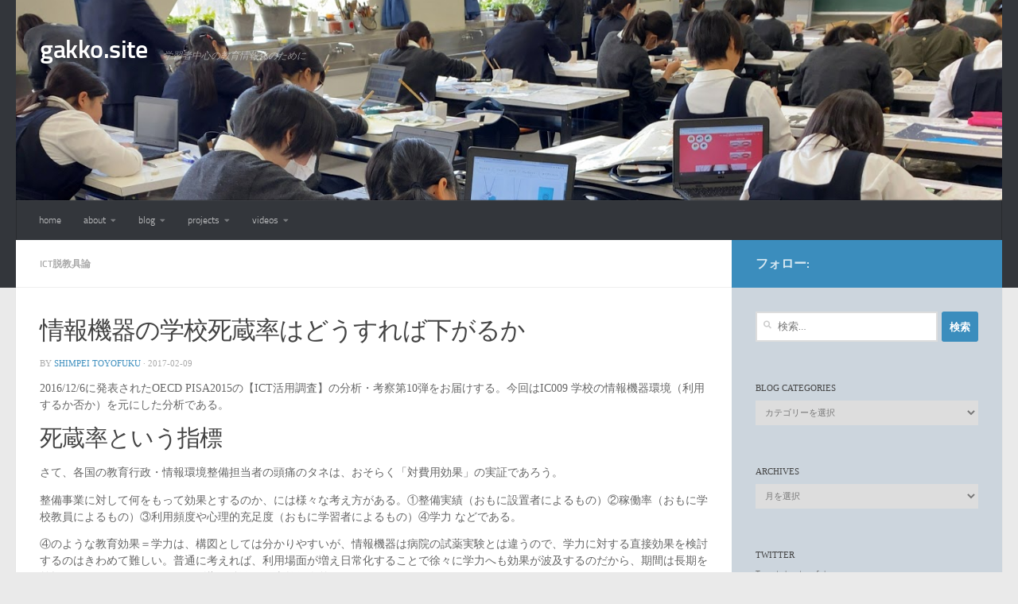

--- FILE ---
content_type: text/html; charset=UTF-8
request_url: https://gakko.site/wp/archives/776
body_size: 95536
content:
<!DOCTYPE html>
<html class="no-js" dir="ltr" lang="ja" prefix="og: https://ogp.me/ns#">
<head>
  <meta charset="UTF-8">
  <meta name="viewport" content="width=device-width, initial-scale=1.0">
  <link rel="profile" href="https://gmpg.org/xfn/11" />
  <link rel="pingback" href="https://gakko.site/wp/xmlrpc.php">

  <title>情報機器の学校死蔵率はどうすれば下がるか | gakko.site</title>
	<style>img:is([sizes="auto" i], [sizes^="auto," i]) { contain-intrinsic-size: 3000px 1500px }</style>
	
		<!-- All in One SEO 4.9.3 - aioseo.com -->
	<meta name="robots" content="max-image-preview:large" />
	<meta name="author" content="Shimpei Toyofuku"/>
	<meta name="google-site-verification" content="lTdeLLComOyI3s6VGdoY_kE5dF1dloqoaDWL2UNvPxI" />
	<link rel="canonical" href="https://gakko.site/wp/archives/776" />
	<meta name="generator" content="All in One SEO (AIOSEO) 4.9.3" />
		<meta property="og:locale" content="ja_JP" />
		<meta property="og:site_name" content="gakko.site" />
		<meta property="og:type" content="article" />
		<meta property="og:title" content="情報機器の学校死蔵率はどうすれば下がるか | gakko.site" />
		<meta property="og:url" content="https://gakko.site/wp/archives/776" />
		<meta property="fb:app_id" content="280471265380310" />
		<meta property="fb:admins" content="1848035461" />
		<meta property="og:image" content="https://gakko.site/wp/wp-content/uploads/2017/02/IMG_7859.jpg" />
		<meta property="og:image:secure_url" content="https://gakko.site/wp/wp-content/uploads/2017/02/IMG_7859.jpg" />
		<meta property="og:image:width" content="4032" />
		<meta property="og:image:height" content="3024" />
		<meta property="article:tag" content="ict脱教具論" />
		<meta property="article:published_time" content="2017-02-09T01:40:41+00:00" />
		<meta property="article:modified_time" content="2017-12-22T09:58:41+00:00" />
		<meta name="twitter:card" content="summary" />
		<meta name="twitter:site" content="@stoyofuku" />
		<meta name="twitter:title" content="情報機器の学校死蔵率はどうすれば下がるか | gakko.site" />
		<meta name="twitter:creator" content="@stoyofuku" />
		<meta name="twitter:image" content="https://gakko.site/wp/wp-content/uploads/2017/02/IMG_7859.jpg" />
		<script type="application/ld+json" class="aioseo-schema">
			{"@context":"https:\/\/schema.org","@graph":[{"@type":"Article","@id":"https:\/\/gakko.site\/wp\/archives\/776#article","name":"\u60c5\u5831\u6a5f\u5668\u306e\u5b66\u6821\u6b7b\u8535\u7387\u306f\u3069\u3046\u3059\u308c\u3070\u4e0b\u304c\u308b\u304b | gakko.site","headline":"\u60c5\u5831\u6a5f\u5668\u306e\u5b66\u6821\u6b7b\u8535\u7387\u306f\u3069\u3046\u3059\u308c\u3070\u4e0b\u304c\u308b\u304b","author":{"@id":"https:\/\/gakko.site\/wp\/archives\/author\/admin_kanri#author"},"publisher":{"@id":"https:\/\/gakko.site\/wp\/#organization"},"image":{"@type":"ImageObject","url":"https:\/\/gakko.site\/wp\/wp-content\/uploads\/2017\/02\/IMG_7859.jpg","width":4032,"height":3024},"datePublished":"2017-02-09T10:40:41+09:00","dateModified":"2017-12-22T18:58:41+09:00","inLanguage":"ja","mainEntityOfPage":{"@id":"https:\/\/gakko.site\/wp\/archives\/776#webpage"},"isPartOf":{"@id":"https:\/\/gakko.site\/wp\/archives\/776#webpage"},"articleSection":"ICT\u8131\u6559\u5177\u8ad6"},{"@type":"BreadcrumbList","@id":"https:\/\/gakko.site\/wp\/archives\/776#breadcrumblist","itemListElement":[{"@type":"ListItem","@id":"https:\/\/gakko.site\/wp#listItem","position":1,"name":"\u30db\u30fc\u30e0","item":"https:\/\/gakko.site\/wp","nextItem":{"@type":"ListItem","@id":"https:\/\/gakko.site\/wp\/archives\/category\/ict#listItem","name":"ICT\u8131\u6559\u5177\u8ad6"}},{"@type":"ListItem","@id":"https:\/\/gakko.site\/wp\/archives\/category\/ict#listItem","position":2,"name":"ICT\u8131\u6559\u5177\u8ad6","item":"https:\/\/gakko.site\/wp\/archives\/category\/ict","nextItem":{"@type":"ListItem","@id":"https:\/\/gakko.site\/wp\/archives\/776#listItem","name":"\u60c5\u5831\u6a5f\u5668\u306e\u5b66\u6821\u6b7b\u8535\u7387\u306f\u3069\u3046\u3059\u308c\u3070\u4e0b\u304c\u308b\u304b"},"previousItem":{"@type":"ListItem","@id":"https:\/\/gakko.site\/wp#listItem","name":"\u30db\u30fc\u30e0"}},{"@type":"ListItem","@id":"https:\/\/gakko.site\/wp\/archives\/776#listItem","position":3,"name":"\u60c5\u5831\u6a5f\u5668\u306e\u5b66\u6821\u6b7b\u8535\u7387\u306f\u3069\u3046\u3059\u308c\u3070\u4e0b\u304c\u308b\u304b","previousItem":{"@type":"ListItem","@id":"https:\/\/gakko.site\/wp\/archives\/category\/ict#listItem","name":"ICT\u8131\u6559\u5177\u8ad6"}}]},{"@type":"Organization","@id":"https:\/\/gakko.site\/wp\/#organization","name":"gakko.site","description":"\u5b66\u7fd2\u8005\u4e2d\u5fc3\u306e\u6559\u80b2\u60c5\u5831\u5316\u306e\u305f\u3081\u306b","url":"https:\/\/gakko.site\/wp\/","sameAs":["https:\/\/twitter.com\/stoyofuku"]},{"@type":"Person","@id":"https:\/\/gakko.site\/wp\/archives\/author\/admin_kanri#author","url":"https:\/\/gakko.site\/wp\/archives\/author\/admin_kanri","name":"Shimpei Toyofuku","image":{"@type":"ImageObject","@id":"https:\/\/gakko.site\/wp\/archives\/776#authorImage","url":"https:\/\/secure.gravatar.com\/avatar\/9efffe4490a74cffb6559f1bca9bb5984b25d3b30c920af5a0782c703d3010b7?s=96&d=mm&r=g","width":96,"height":96,"caption":"Shimpei Toyofuku"},"sameAs":["@stoyofuku"]},{"@type":"WebPage","@id":"https:\/\/gakko.site\/wp\/archives\/776#webpage","url":"https:\/\/gakko.site\/wp\/archives\/776","name":"\u60c5\u5831\u6a5f\u5668\u306e\u5b66\u6821\u6b7b\u8535\u7387\u306f\u3069\u3046\u3059\u308c\u3070\u4e0b\u304c\u308b\u304b | gakko.site","inLanguage":"ja","isPartOf":{"@id":"https:\/\/gakko.site\/wp\/#website"},"breadcrumb":{"@id":"https:\/\/gakko.site\/wp\/archives\/776#breadcrumblist"},"author":{"@id":"https:\/\/gakko.site\/wp\/archives\/author\/admin_kanri#author"},"creator":{"@id":"https:\/\/gakko.site\/wp\/archives\/author\/admin_kanri#author"},"image":{"@type":"ImageObject","url":"https:\/\/gakko.site\/wp\/wp-content\/uploads\/2017\/02\/IMG_7859.jpg","@id":"https:\/\/gakko.site\/wp\/archives\/776\/#mainImage","width":4032,"height":3024},"primaryImageOfPage":{"@id":"https:\/\/gakko.site\/wp\/archives\/776#mainImage"},"datePublished":"2017-02-09T10:40:41+09:00","dateModified":"2017-12-22T18:58:41+09:00"},{"@type":"WebSite","@id":"https:\/\/gakko.site\/wp\/#website","url":"https:\/\/gakko.site\/wp\/","name":"gakko.site","description":"\u5b66\u7fd2\u8005\u4e2d\u5fc3\u306e\u6559\u80b2\u60c5\u5831\u5316\u306e\u305f\u3081\u306b","inLanguage":"ja","publisher":{"@id":"https:\/\/gakko.site\/wp\/#organization"}}]}
		</script>
		<!-- All in One SEO -->

<script>document.documentElement.className = document.documentElement.className.replace("no-js","js");</script>
<link rel='dns-prefetch' href='//webfonts.sakura.ne.jp' />
<link rel='dns-prefetch' href='//cdnjs.cloudflare.com' />
<link rel='dns-prefetch' href='//cdn.openshareweb.com' />
<link rel='dns-prefetch' href='//cdn.shareaholic.net' />
<link rel='dns-prefetch' href='//www.shareaholic.net' />
<link rel='dns-prefetch' href='//analytics.shareaholic.com' />
<link rel='dns-prefetch' href='//recs.shareaholic.com' />
<link rel='dns-prefetch' href='//partner.shareaholic.com' />
<link rel="alternate" type="application/rss+xml" title="gakko.site &raquo; フィード" href="https://gakko.site/wp/feed" />
<link rel="alternate" type="application/rss+xml" title="gakko.site &raquo; コメントフィード" href="https://gakko.site/wp/comments/feed" />
<link rel="alternate" type="application/rss+xml" title="gakko.site &raquo; 情報機器の学校死蔵率はどうすれば下がるか のコメントのフィード" href="https://gakko.site/wp/archives/776/feed" />
<!-- Shareaholic - https://www.shareaholic.com -->
<link rel='preload' href='//cdn.shareaholic.net/assets/pub/shareaholic.js' as='script'/>
<script data-no-minify='1' data-cfasync='false'>
_SHR_SETTINGS = {"endpoints":{"local_recs_url":"https:\/\/gakko.site\/wp\/wp-admin\/admin-ajax.php?action=shareaholic_permalink_related","ajax_url":"https:\/\/gakko.site\/wp\/wp-admin\/admin-ajax.php"},"site_id":"5dbb2d809ba106e0f884081c2c6d3f61","url_components":{"year":"2017","monthnum":"02","day":"09","hour":"10","minute":"40","second":"41","post_id":"776","postname":"%e6%83%85%e5%a0%b1%e6%a9%9f%e5%99%a8%e3%81%ae%e5%ad%a6%e6%a0%a1%e6%ad%bb%e8%94%b5%e7%8e%87%e3%81%af%e3%81%a9%e3%81%86%e3%81%99%e3%82%8c%e3%81%b0%e4%b8%8b%e3%81%8c%e3%82%8b%e3%81%ae%e3%81%8b","category":"ict"}};
</script>
<script data-no-minify='1' data-cfasync='false' src='//cdn.shareaholic.net/assets/pub/shareaholic.js' data-shr-siteid='5dbb2d809ba106e0f884081c2c6d3f61' async ></script>

<!-- Shareaholic Content Tags -->
<meta name='shareaholic:site_name' content='gakko.site' />
<meta name='shareaholic:language' content='ja' />
<meta name='shareaholic:url' content='https://gakko.site/wp/archives/776' />
<meta name='shareaholic:keywords' content='cat:ict脱教具論, type:post' />
<meta name='shareaholic:article_published_time' content='2017-02-09T10:40:41+09:00' />
<meta name='shareaholic:article_modified_time' content='2017-12-22T18:58:41+09:00' />
<meta name='shareaholic:shareable_page' content='true' />
<meta name='shareaholic:article_author_name' content='Shimpei Toyofuku' />
<meta name='shareaholic:site_id' content='5dbb2d809ba106e0f884081c2c6d3f61' />
<meta name='shareaholic:wp_version' content='9.7.13' />
<meta name='shareaholic:image' content='https://gakko.site/wp/wp-content/uploads/2017/02/IMG_7859-1024x768.jpg' />
<!-- Shareaholic Content Tags End -->

<!-- Shareaholic Open Graph Tags -->
<meta property='og:image' content='https://gakko.site/wp/wp-content/uploads/2017/02/IMG_7859-1024x768.jpg' />
<!-- Shareaholic Open Graph Tags End -->
<script>
window._wpemojiSettings = {"baseUrl":"https:\/\/s.w.org\/images\/core\/emoji\/16.0.1\/72x72\/","ext":".png","svgUrl":"https:\/\/s.w.org\/images\/core\/emoji\/16.0.1\/svg\/","svgExt":".svg","source":{"concatemoji":"https:\/\/gakko.site\/wp\/wp-includes\/js\/wp-emoji-release.min.js?ver=6.8.3"}};
/*! This file is auto-generated */
!function(s,n){var o,i,e;function c(e){try{var t={supportTests:e,timestamp:(new Date).valueOf()};sessionStorage.setItem(o,JSON.stringify(t))}catch(e){}}function p(e,t,n){e.clearRect(0,0,e.canvas.width,e.canvas.height),e.fillText(t,0,0);var t=new Uint32Array(e.getImageData(0,0,e.canvas.width,e.canvas.height).data),a=(e.clearRect(0,0,e.canvas.width,e.canvas.height),e.fillText(n,0,0),new Uint32Array(e.getImageData(0,0,e.canvas.width,e.canvas.height).data));return t.every(function(e,t){return e===a[t]})}function u(e,t){e.clearRect(0,0,e.canvas.width,e.canvas.height),e.fillText(t,0,0);for(var n=e.getImageData(16,16,1,1),a=0;a<n.data.length;a++)if(0!==n.data[a])return!1;return!0}function f(e,t,n,a){switch(t){case"flag":return n(e,"\ud83c\udff3\ufe0f\u200d\u26a7\ufe0f","\ud83c\udff3\ufe0f\u200b\u26a7\ufe0f")?!1:!n(e,"\ud83c\udde8\ud83c\uddf6","\ud83c\udde8\u200b\ud83c\uddf6")&&!n(e,"\ud83c\udff4\udb40\udc67\udb40\udc62\udb40\udc65\udb40\udc6e\udb40\udc67\udb40\udc7f","\ud83c\udff4\u200b\udb40\udc67\u200b\udb40\udc62\u200b\udb40\udc65\u200b\udb40\udc6e\u200b\udb40\udc67\u200b\udb40\udc7f");case"emoji":return!a(e,"\ud83e\udedf")}return!1}function g(e,t,n,a){var r="undefined"!=typeof WorkerGlobalScope&&self instanceof WorkerGlobalScope?new OffscreenCanvas(300,150):s.createElement("canvas"),o=r.getContext("2d",{willReadFrequently:!0}),i=(o.textBaseline="top",o.font="600 32px Arial",{});return e.forEach(function(e){i[e]=t(o,e,n,a)}),i}function t(e){var t=s.createElement("script");t.src=e,t.defer=!0,s.head.appendChild(t)}"undefined"!=typeof Promise&&(o="wpEmojiSettingsSupports",i=["flag","emoji"],n.supports={everything:!0,everythingExceptFlag:!0},e=new Promise(function(e){s.addEventListener("DOMContentLoaded",e,{once:!0})}),new Promise(function(t){var n=function(){try{var e=JSON.parse(sessionStorage.getItem(o));if("object"==typeof e&&"number"==typeof e.timestamp&&(new Date).valueOf()<e.timestamp+604800&&"object"==typeof e.supportTests)return e.supportTests}catch(e){}return null}();if(!n){if("undefined"!=typeof Worker&&"undefined"!=typeof OffscreenCanvas&&"undefined"!=typeof URL&&URL.createObjectURL&&"undefined"!=typeof Blob)try{var e="postMessage("+g.toString()+"("+[JSON.stringify(i),f.toString(),p.toString(),u.toString()].join(",")+"));",a=new Blob([e],{type:"text/javascript"}),r=new Worker(URL.createObjectURL(a),{name:"wpTestEmojiSupports"});return void(r.onmessage=function(e){c(n=e.data),r.terminate(),t(n)})}catch(e){}c(n=g(i,f,p,u))}t(n)}).then(function(e){for(var t in e)n.supports[t]=e[t],n.supports.everything=n.supports.everything&&n.supports[t],"flag"!==t&&(n.supports.everythingExceptFlag=n.supports.everythingExceptFlag&&n.supports[t]);n.supports.everythingExceptFlag=n.supports.everythingExceptFlag&&!n.supports.flag,n.DOMReady=!1,n.readyCallback=function(){n.DOMReady=!0}}).then(function(){return e}).then(function(){var e;n.supports.everything||(n.readyCallback(),(e=n.source||{}).concatemoji?t(e.concatemoji):e.wpemoji&&e.twemoji&&(t(e.twemoji),t(e.wpemoji)))}))}((window,document),window._wpemojiSettings);
</script>
<style id='wp-emoji-styles-inline-css'>

	img.wp-smiley, img.emoji {
		display: inline !important;
		border: none !important;
		box-shadow: none !important;
		height: 1em !important;
		width: 1em !important;
		margin: 0 0.07em !important;
		vertical-align: -0.1em !important;
		background: none !important;
		padding: 0 !important;
	}
</style>
<link rel='stylesheet' id='wp-block-library-css' href='https://gakko.site/wp/wp-includes/css/dist/block-library/style.min.css?ver=6.8.3' media='all' />
<style id='classic-theme-styles-inline-css'>
/*! This file is auto-generated */
.wp-block-button__link{color:#fff;background-color:#32373c;border-radius:9999px;box-shadow:none;text-decoration:none;padding:calc(.667em + 2px) calc(1.333em + 2px);font-size:1.125em}.wp-block-file__button{background:#32373c;color:#fff;text-decoration:none}
</style>
<link rel='stylesheet' id='aioseo/css/src/vue/standalone/blocks/table-of-contents/global.scss-css' href='https://gakko.site/wp/wp-content/plugins/all-in-one-seo-pack/dist/Lite/assets/css/table-of-contents/global.e90f6d47.css?ver=4.9.3' media='all' />
<style id='global-styles-inline-css'>
:root{--wp--preset--aspect-ratio--square: 1;--wp--preset--aspect-ratio--4-3: 4/3;--wp--preset--aspect-ratio--3-4: 3/4;--wp--preset--aspect-ratio--3-2: 3/2;--wp--preset--aspect-ratio--2-3: 2/3;--wp--preset--aspect-ratio--16-9: 16/9;--wp--preset--aspect-ratio--9-16: 9/16;--wp--preset--color--black: #000000;--wp--preset--color--cyan-bluish-gray: #abb8c3;--wp--preset--color--white: #ffffff;--wp--preset--color--pale-pink: #f78da7;--wp--preset--color--vivid-red: #cf2e2e;--wp--preset--color--luminous-vivid-orange: #ff6900;--wp--preset--color--luminous-vivid-amber: #fcb900;--wp--preset--color--light-green-cyan: #7bdcb5;--wp--preset--color--vivid-green-cyan: #00d084;--wp--preset--color--pale-cyan-blue: #8ed1fc;--wp--preset--color--vivid-cyan-blue: #0693e3;--wp--preset--color--vivid-purple: #9b51e0;--wp--preset--gradient--vivid-cyan-blue-to-vivid-purple: linear-gradient(135deg,rgba(6,147,227,1) 0%,rgb(155,81,224) 100%);--wp--preset--gradient--light-green-cyan-to-vivid-green-cyan: linear-gradient(135deg,rgb(122,220,180) 0%,rgb(0,208,130) 100%);--wp--preset--gradient--luminous-vivid-amber-to-luminous-vivid-orange: linear-gradient(135deg,rgba(252,185,0,1) 0%,rgba(255,105,0,1) 100%);--wp--preset--gradient--luminous-vivid-orange-to-vivid-red: linear-gradient(135deg,rgba(255,105,0,1) 0%,rgb(207,46,46) 100%);--wp--preset--gradient--very-light-gray-to-cyan-bluish-gray: linear-gradient(135deg,rgb(238,238,238) 0%,rgb(169,184,195) 100%);--wp--preset--gradient--cool-to-warm-spectrum: linear-gradient(135deg,rgb(74,234,220) 0%,rgb(151,120,209) 20%,rgb(207,42,186) 40%,rgb(238,44,130) 60%,rgb(251,105,98) 80%,rgb(254,248,76) 100%);--wp--preset--gradient--blush-light-purple: linear-gradient(135deg,rgb(255,206,236) 0%,rgb(152,150,240) 100%);--wp--preset--gradient--blush-bordeaux: linear-gradient(135deg,rgb(254,205,165) 0%,rgb(254,45,45) 50%,rgb(107,0,62) 100%);--wp--preset--gradient--luminous-dusk: linear-gradient(135deg,rgb(255,203,112) 0%,rgb(199,81,192) 50%,rgb(65,88,208) 100%);--wp--preset--gradient--pale-ocean: linear-gradient(135deg,rgb(255,245,203) 0%,rgb(182,227,212) 50%,rgb(51,167,181) 100%);--wp--preset--gradient--electric-grass: linear-gradient(135deg,rgb(202,248,128) 0%,rgb(113,206,126) 100%);--wp--preset--gradient--midnight: linear-gradient(135deg,rgb(2,3,129) 0%,rgb(40,116,252) 100%);--wp--preset--font-size--small: 13px;--wp--preset--font-size--medium: 20px;--wp--preset--font-size--large: 36px;--wp--preset--font-size--x-large: 42px;--wp--preset--spacing--20: 0.44rem;--wp--preset--spacing--30: 0.67rem;--wp--preset--spacing--40: 1rem;--wp--preset--spacing--50: 1.5rem;--wp--preset--spacing--60: 2.25rem;--wp--preset--spacing--70: 3.38rem;--wp--preset--spacing--80: 5.06rem;--wp--preset--shadow--natural: 6px 6px 9px rgba(0, 0, 0, 0.2);--wp--preset--shadow--deep: 12px 12px 50px rgba(0, 0, 0, 0.4);--wp--preset--shadow--sharp: 6px 6px 0px rgba(0, 0, 0, 0.2);--wp--preset--shadow--outlined: 6px 6px 0px -3px rgba(255, 255, 255, 1), 6px 6px rgba(0, 0, 0, 1);--wp--preset--shadow--crisp: 6px 6px 0px rgba(0, 0, 0, 1);}:where(.is-layout-flex){gap: 0.5em;}:where(.is-layout-grid){gap: 0.5em;}body .is-layout-flex{display: flex;}.is-layout-flex{flex-wrap: wrap;align-items: center;}.is-layout-flex > :is(*, div){margin: 0;}body .is-layout-grid{display: grid;}.is-layout-grid > :is(*, div){margin: 0;}:where(.wp-block-columns.is-layout-flex){gap: 2em;}:where(.wp-block-columns.is-layout-grid){gap: 2em;}:where(.wp-block-post-template.is-layout-flex){gap: 1.25em;}:where(.wp-block-post-template.is-layout-grid){gap: 1.25em;}.has-black-color{color: var(--wp--preset--color--black) !important;}.has-cyan-bluish-gray-color{color: var(--wp--preset--color--cyan-bluish-gray) !important;}.has-white-color{color: var(--wp--preset--color--white) !important;}.has-pale-pink-color{color: var(--wp--preset--color--pale-pink) !important;}.has-vivid-red-color{color: var(--wp--preset--color--vivid-red) !important;}.has-luminous-vivid-orange-color{color: var(--wp--preset--color--luminous-vivid-orange) !important;}.has-luminous-vivid-amber-color{color: var(--wp--preset--color--luminous-vivid-amber) !important;}.has-light-green-cyan-color{color: var(--wp--preset--color--light-green-cyan) !important;}.has-vivid-green-cyan-color{color: var(--wp--preset--color--vivid-green-cyan) !important;}.has-pale-cyan-blue-color{color: var(--wp--preset--color--pale-cyan-blue) !important;}.has-vivid-cyan-blue-color{color: var(--wp--preset--color--vivid-cyan-blue) !important;}.has-vivid-purple-color{color: var(--wp--preset--color--vivid-purple) !important;}.has-black-background-color{background-color: var(--wp--preset--color--black) !important;}.has-cyan-bluish-gray-background-color{background-color: var(--wp--preset--color--cyan-bluish-gray) !important;}.has-white-background-color{background-color: var(--wp--preset--color--white) !important;}.has-pale-pink-background-color{background-color: var(--wp--preset--color--pale-pink) !important;}.has-vivid-red-background-color{background-color: var(--wp--preset--color--vivid-red) !important;}.has-luminous-vivid-orange-background-color{background-color: var(--wp--preset--color--luminous-vivid-orange) !important;}.has-luminous-vivid-amber-background-color{background-color: var(--wp--preset--color--luminous-vivid-amber) !important;}.has-light-green-cyan-background-color{background-color: var(--wp--preset--color--light-green-cyan) !important;}.has-vivid-green-cyan-background-color{background-color: var(--wp--preset--color--vivid-green-cyan) !important;}.has-pale-cyan-blue-background-color{background-color: var(--wp--preset--color--pale-cyan-blue) !important;}.has-vivid-cyan-blue-background-color{background-color: var(--wp--preset--color--vivid-cyan-blue) !important;}.has-vivid-purple-background-color{background-color: var(--wp--preset--color--vivid-purple) !important;}.has-black-border-color{border-color: var(--wp--preset--color--black) !important;}.has-cyan-bluish-gray-border-color{border-color: var(--wp--preset--color--cyan-bluish-gray) !important;}.has-white-border-color{border-color: var(--wp--preset--color--white) !important;}.has-pale-pink-border-color{border-color: var(--wp--preset--color--pale-pink) !important;}.has-vivid-red-border-color{border-color: var(--wp--preset--color--vivid-red) !important;}.has-luminous-vivid-orange-border-color{border-color: var(--wp--preset--color--luminous-vivid-orange) !important;}.has-luminous-vivid-amber-border-color{border-color: var(--wp--preset--color--luminous-vivid-amber) !important;}.has-light-green-cyan-border-color{border-color: var(--wp--preset--color--light-green-cyan) !important;}.has-vivid-green-cyan-border-color{border-color: var(--wp--preset--color--vivid-green-cyan) !important;}.has-pale-cyan-blue-border-color{border-color: var(--wp--preset--color--pale-cyan-blue) !important;}.has-vivid-cyan-blue-border-color{border-color: var(--wp--preset--color--vivid-cyan-blue) !important;}.has-vivid-purple-border-color{border-color: var(--wp--preset--color--vivid-purple) !important;}.has-vivid-cyan-blue-to-vivid-purple-gradient-background{background: var(--wp--preset--gradient--vivid-cyan-blue-to-vivid-purple) !important;}.has-light-green-cyan-to-vivid-green-cyan-gradient-background{background: var(--wp--preset--gradient--light-green-cyan-to-vivid-green-cyan) !important;}.has-luminous-vivid-amber-to-luminous-vivid-orange-gradient-background{background: var(--wp--preset--gradient--luminous-vivid-amber-to-luminous-vivid-orange) !important;}.has-luminous-vivid-orange-to-vivid-red-gradient-background{background: var(--wp--preset--gradient--luminous-vivid-orange-to-vivid-red) !important;}.has-very-light-gray-to-cyan-bluish-gray-gradient-background{background: var(--wp--preset--gradient--very-light-gray-to-cyan-bluish-gray) !important;}.has-cool-to-warm-spectrum-gradient-background{background: var(--wp--preset--gradient--cool-to-warm-spectrum) !important;}.has-blush-light-purple-gradient-background{background: var(--wp--preset--gradient--blush-light-purple) !important;}.has-blush-bordeaux-gradient-background{background: var(--wp--preset--gradient--blush-bordeaux) !important;}.has-luminous-dusk-gradient-background{background: var(--wp--preset--gradient--luminous-dusk) !important;}.has-pale-ocean-gradient-background{background: var(--wp--preset--gradient--pale-ocean) !important;}.has-electric-grass-gradient-background{background: var(--wp--preset--gradient--electric-grass) !important;}.has-midnight-gradient-background{background: var(--wp--preset--gradient--midnight) !important;}.has-small-font-size{font-size: var(--wp--preset--font-size--small) !important;}.has-medium-font-size{font-size: var(--wp--preset--font-size--medium) !important;}.has-large-font-size{font-size: var(--wp--preset--font-size--large) !important;}.has-x-large-font-size{font-size: var(--wp--preset--font-size--x-large) !important;}
:where(.wp-block-post-template.is-layout-flex){gap: 1.25em;}:where(.wp-block-post-template.is-layout-grid){gap: 1.25em;}
:where(.wp-block-columns.is-layout-flex){gap: 2em;}:where(.wp-block-columns.is-layout-grid){gap: 2em;}
:root :where(.wp-block-pullquote){font-size: 1.5em;line-height: 1.6;}
</style>
<link rel='stylesheet' id='toc-screen-css' href='https://gakko.site/wp/wp-content/plugins/table-of-contents-plus/screen.min.css?ver=2411.1' media='all' />
<link rel='stylesheet' id='parent-style-css' href='https://gakko.site/wp/wp-content/themes/hueman/style.css?ver=6.8.3' media='all' />
<link rel='stylesheet' id='hueman-main-style-css' href='https://gakko.site/wp/wp-content/themes/hueman/assets/front/css/main.min.css?ver=3.7.23' media='all' />
<style id='hueman-main-style-inline-css'>
body { font-size:0.75rem; }@media only screen and (min-width: 720px) {
        .nav > li { font-size:0.75rem; }
      }::selection { background-color: #3b8dbd; }
::-moz-selection { background-color: #3b8dbd; }a,a>span.hu-external::after,.themeform label .required,#flexslider-featured .flex-direction-nav .flex-next:hover,#flexslider-featured .flex-direction-nav .flex-prev:hover,.post-hover:hover .post-title a,.post-title a:hover,.sidebar.s1 .post-nav li a:hover i,.content .post-nav li a:hover i,.post-related a:hover,.sidebar.s1 .widget_rss ul li a,#footer .widget_rss ul li a,.sidebar.s1 .widget_calendar a,#footer .widget_calendar a,.sidebar.s1 .alx-tab .tab-item-category a,.sidebar.s1 .alx-posts .post-item-category a,.sidebar.s1 .alx-tab li:hover .tab-item-title a,.sidebar.s1 .alx-tab li:hover .tab-item-comment a,.sidebar.s1 .alx-posts li:hover .post-item-title a,#footer .alx-tab .tab-item-category a,#footer .alx-posts .post-item-category a,#footer .alx-tab li:hover .tab-item-title a,#footer .alx-tab li:hover .tab-item-comment a,#footer .alx-posts li:hover .post-item-title a,.comment-tabs li.active a,.comment-awaiting-moderation,.child-menu a:hover,.child-menu .current_page_item > a,.wp-pagenavi a{ color: #3b8dbd; }input[type="submit"],.themeform button[type="submit"],.sidebar.s1 .sidebar-top,.sidebar.s1 .sidebar-toggle,#flexslider-featured .flex-control-nav li a.flex-active,.post-tags a:hover,.sidebar.s1 .widget_calendar caption,#footer .widget_calendar caption,.author-bio .bio-avatar:after,.commentlist li.bypostauthor > .comment-body:after,.commentlist li.comment-author-admin > .comment-body:after{ background-color: #3b8dbd; }.post-format .format-container { border-color: #3b8dbd; }.sidebar.s1 .alx-tabs-nav li.active a,#footer .alx-tabs-nav li.active a,.comment-tabs li.active a,.wp-pagenavi a:hover,.wp-pagenavi a:active,.wp-pagenavi span.current{ border-bottom-color: #3b8dbd!important; }.sidebar.s2 .post-nav li a:hover i,
.sidebar.s2 .widget_rss ul li a,
.sidebar.s2 .widget_calendar a,
.sidebar.s2 .alx-tab .tab-item-category a,
.sidebar.s2 .alx-posts .post-item-category a,
.sidebar.s2 .alx-tab li:hover .tab-item-title a,
.sidebar.s2 .alx-tab li:hover .tab-item-comment a,
.sidebar.s2 .alx-posts li:hover .post-item-title a { color: #82b965; }
.sidebar.s2 .sidebar-top,.sidebar.s2 .sidebar-toggle,.post-comments,.jp-play-bar,.jp-volume-bar-value,.sidebar.s2 .widget_calendar caption{ background-color: #82b965; }.sidebar.s2 .alx-tabs-nav li.active a { border-bottom-color: #82b965; }
.post-comments::before { border-right-color: #82b965; }
      .search-expand,
              #nav-topbar.nav-container { background-color: #26272b}@media only screen and (min-width: 720px) {
                #nav-topbar .nav ul { background-color: #26272b; }
              }.is-scrolled #header .nav-container.desktop-sticky,
              .is-scrolled #header .search-expand { background-color: #26272b; background-color: rgba(38,39,43,0.90) }.is-scrolled .topbar-transparent #nav-topbar.desktop-sticky .nav ul { background-color: #26272b; background-color: rgba(38,39,43,0.95) }#header { background-color: #33363b; }
@media only screen and (min-width: 720px) {
  #nav-header .nav ul { background-color: #33363b; }
}
        #header #nav-mobile { background-color: #33363b; }.is-scrolled #header #nav-mobile { background-color: #33363b; background-color: rgba(51,54,59,0.90) }#nav-header.nav-container, #main-header-search .search-expand { background-color: #33363b; }
@media only screen and (min-width: 720px) {
  #nav-header .nav ul { background-color: #33363b; }
}
        .sidebar.expanding, .sidebar.collapsing, .sidebar .sidebar-content, .sidebar .sidebar-toggle, .container-inner > .main::before,.container-inner > .main::after { background-color: #ccd5dd; }@media only screen and (min-width: 480px) and (max-width: 1200px) { .s2.expanded { background-color: #ccd5dd; } }@media only screen and (min-width: 480px) and (max-width: 960px) { .s1.expanded { background-color: #ccd5dd; } }
</style>
<link rel='stylesheet' id='theme-stylesheet-css' href='https://gakko.site/wp/wp-content/themes/hueman_child/style.css?ver=6.8.3' media='all' />
<link rel='stylesheet' id='hueman-font-awesome-css' href='https://gakko.site/wp/wp-content/themes/hueman/assets/front/css/font-awesome.min.css?ver=3.7.23' media='all' />
<script id="nb-jquery" src="https://gakko.site/wp/wp-includes/js/jquery/jquery.min.js?ver=3.7.1" id="jquery-core-js"></script>
<script src="https://gakko.site/wp/wp-includes/js/jquery/jquery-migrate.min.js?ver=3.4.1" id="jquery-migrate-js"></script>
<script src="//webfonts.sakura.ne.jp/js/sakurav3.js?fadein=0&amp;ver=3.1.4" id="typesquare_std-js"></script>
<script src="https://gakko.site/wp/wp-includes/js/tinymce/tinymce.min.js?ver=49110-20250317" id="wp-tinymce-root-js"></script>
<script src="https://gakko.site/wp/wp-includes/js/tinymce/plugins/compat3x/plugin.min.js?ver=49110-20250317" id="wp-tinymce-js"></script>
<script src="//cdnjs.cloudflare.com/ajax/libs/jquery-easing/1.4.1/jquery.easing.min.js?ver=6.8.3" id="jquery-easing-js"></script>
<link rel="https://api.w.org/" href="https://gakko.site/wp/wp-json/" /><link rel="alternate" title="JSON" type="application/json" href="https://gakko.site/wp/wp-json/wp/v2/posts/776" /><link rel="EditURI" type="application/rsd+xml" title="RSD" href="https://gakko.site/wp/xmlrpc.php?rsd" />
<meta name="generator" content="WordPress 6.8.3" />
<link rel='shortlink' href='https://gakko.site/wp/?p=776' />
<link rel="alternate" title="oEmbed (JSON)" type="application/json+oembed" href="https://gakko.site/wp/wp-json/oembed/1.0/embed?url=https%3A%2F%2Fgakko.site%2Fwp%2Farchives%2F776" />
<link rel="alternate" title="oEmbed (XML)" type="text/xml+oembed" href="https://gakko.site/wp/wp-json/oembed/1.0/embed?url=https%3A%2F%2Fgakko.site%2Fwp%2Farchives%2F776&#038;format=xml" />
   <script type="text/javascript">
   var _gaq = _gaq || [];
   _gaq.push(['_setAccount', 'UA-1014525-1']);
   _gaq.push(['_trackPageview']);
   (function() {
   var ga = document.createElement('script'); ga.type = 'text/javascript'; ga.async = true;
   ga.src = ('https:' == document.location.protocol ? 'https://ssl' : 'http://www') + '.google-analytics.com/ga.js';
   var s = document.getElementsByTagName('script')[0]; s.parentNode.insertBefore(ga, s);
   })();
   </script>
<style type='text/css'>
h1,h2,h3,h1:lang(ja),h2:lang(ja),h3:lang(ja),.entry-title:lang(ja){ font-family: "ゴシックMB101 B";}h4,h5,h6,h4:lang(ja),h5:lang(ja),h6:lang(ja),div.entry-meta span:lang(ja),footer.entry-footer span:lang(ja){ font-family: "カクミン R";}.hentry,.entry-content p,.post-inner.entry-content p,#comments div:lang(ja){ font-family: "UD新ゴ R";}strong,b,#comments .comment-author .fn:lang(ja){ font-family: "UD新ゴ M";}</style>
    <link rel="preload" as="font" type="font/woff2" href="https://gakko.site/wp/wp-content/themes/hueman/assets/front/webfonts/fa-brands-400.woff2?v=5.15.2" crossorigin="anonymous"/>
    <link rel="preload" as="font" type="font/woff2" href="https://gakko.site/wp/wp-content/themes/hueman/assets/front/webfonts/fa-regular-400.woff2?v=5.15.2" crossorigin="anonymous"/>
    <link rel="preload" as="font" type="font/woff2" href="https://gakko.site/wp/wp-content/themes/hueman/assets/front/webfonts/fa-solid-900.woff2?v=5.15.2" crossorigin="anonymous"/>
  <link rel="preload" as="font" type="font/woff" href="https://gakko.site/wp/wp-content/themes/hueman/assets/front/fonts/titillium-light-webfont.woff" crossorigin="anonymous"/>
<link rel="preload" as="font" type="font/woff" href="https://gakko.site/wp/wp-content/themes/hueman/assets/front/fonts/titillium-lightitalic-webfont.woff" crossorigin="anonymous"/>
<link rel="preload" as="font" type="font/woff" href="https://gakko.site/wp/wp-content/themes/hueman/assets/front/fonts/titillium-regular-webfont.woff" crossorigin="anonymous"/>
<link rel="preload" as="font" type="font/woff" href="https://gakko.site/wp/wp-content/themes/hueman/assets/front/fonts/titillium-regularitalic-webfont.woff" crossorigin="anonymous"/>
<link rel="preload" as="font" type="font/woff" href="https://gakko.site/wp/wp-content/themes/hueman/assets/front/fonts/titillium-semibold-webfont.woff" crossorigin="anonymous"/>
<style>
  /*  base : fonts
/* ------------------------------------ */
body { font-family: "Titillium", Arial, sans-serif; }
@font-face {
  font-family: 'Titillium';
  src: url('https://gakko.site/wp/wp-content/themes/hueman/assets/front/fonts/titillium-light-webfont.eot');
  src: url('https://gakko.site/wp/wp-content/themes/hueman/assets/front/fonts/titillium-light-webfont.svg#titillium-light-webfont') format('svg'),
     url('https://gakko.site/wp/wp-content/themes/hueman/assets/front/fonts/titillium-light-webfont.eot?#iefix') format('embedded-opentype'),
     url('https://gakko.site/wp/wp-content/themes/hueman/assets/front/fonts/titillium-light-webfont.woff') format('woff'),
     url('https://gakko.site/wp/wp-content/themes/hueman/assets/front/fonts/titillium-light-webfont.ttf') format('truetype');
  font-weight: 300;
  font-style: normal;
}
@font-face {
  font-family: 'Titillium';
  src: url('https://gakko.site/wp/wp-content/themes/hueman/assets/front/fonts/titillium-lightitalic-webfont.eot');
  src: url('https://gakko.site/wp/wp-content/themes/hueman/assets/front/fonts/titillium-lightitalic-webfont.svg#titillium-lightitalic-webfont') format('svg'),
     url('https://gakko.site/wp/wp-content/themes/hueman/assets/front/fonts/titillium-lightitalic-webfont.eot?#iefix') format('embedded-opentype'),
     url('https://gakko.site/wp/wp-content/themes/hueman/assets/front/fonts/titillium-lightitalic-webfont.woff') format('woff'),
     url('https://gakko.site/wp/wp-content/themes/hueman/assets/front/fonts/titillium-lightitalic-webfont.ttf') format('truetype');
  font-weight: 300;
  font-style: italic;
}
@font-face {
  font-family: 'Titillium';
  src: url('https://gakko.site/wp/wp-content/themes/hueman/assets/front/fonts/titillium-regular-webfont.eot');
  src: url('https://gakko.site/wp/wp-content/themes/hueman/assets/front/fonts/titillium-regular-webfont.svg#titillium-regular-webfont') format('svg'),
     url('https://gakko.site/wp/wp-content/themes/hueman/assets/front/fonts/titillium-regular-webfont.eot?#iefix') format('embedded-opentype'),
     url('https://gakko.site/wp/wp-content/themes/hueman/assets/front/fonts/titillium-regular-webfont.woff') format('woff'),
     url('https://gakko.site/wp/wp-content/themes/hueman/assets/front/fonts/titillium-regular-webfont.ttf') format('truetype');
  font-weight: 400;
  font-style: normal;
}
@font-face {
  font-family: 'Titillium';
  src: url('https://gakko.site/wp/wp-content/themes/hueman/assets/front/fonts/titillium-regularitalic-webfont.eot');
  src: url('https://gakko.site/wp/wp-content/themes/hueman/assets/front/fonts/titillium-regularitalic-webfont.svg#titillium-regular-webfont') format('svg'),
     url('https://gakko.site/wp/wp-content/themes/hueman/assets/front/fonts/titillium-regularitalic-webfont.eot?#iefix') format('embedded-opentype'),
     url('https://gakko.site/wp/wp-content/themes/hueman/assets/front/fonts/titillium-regularitalic-webfont.woff') format('woff'),
     url('https://gakko.site/wp/wp-content/themes/hueman/assets/front/fonts/titillium-regularitalic-webfont.ttf') format('truetype');
  font-weight: 400;
  font-style: italic;
}
@font-face {
    font-family: 'Titillium';
    src: url('https://gakko.site/wp/wp-content/themes/hueman/assets/front/fonts/titillium-semibold-webfont.eot');
    src: url('https://gakko.site/wp/wp-content/themes/hueman/assets/front/fonts/titillium-semibold-webfont.svg#titillium-semibold-webfont') format('svg'),
         url('https://gakko.site/wp/wp-content/themes/hueman/assets/front/fonts/titillium-semibold-webfont.eot?#iefix') format('embedded-opentype'),
         url('https://gakko.site/wp/wp-content/themes/hueman/assets/front/fonts/titillium-semibold-webfont.woff') format('woff'),
         url('https://gakko.site/wp/wp-content/themes/hueman/assets/front/fonts/titillium-semibold-webfont.ttf') format('truetype');
  font-weight: 600;
  font-style: normal;
}
</style>
  <!--[if lt IE 9]>
<script src="https://gakko.site/wp/wp-content/themes/hueman/assets/front/js/ie/html5shiv-printshiv.min.js"></script>
<script src="https://gakko.site/wp/wp-content/themes/hueman/assets/front/js/ie/selectivizr.js"></script>
<![endif]-->
</head>

<body class="nb-3-3-8 nimble-no-local-data-skp__post_post_776 nimble-no-group-site-tmpl-skp__all_post wp-singular post-template-default single single-post postid-776 single-format-standard wp-embed-responsive wp-theme-hueman wp-child-theme-hueman_child sek-hide-rc-badge col-2cl full-width header-desktop-sticky header-mobile-sticky hueman-3-7-23-with-child-theme chrome">
<div id="wrapper">
  <a class="screen-reader-text skip-link" href="#content">コンテンツへスキップ</a>
  
  <header id="header" class="main-menu-mobile-on one-mobile-menu main_menu header-ads-desktop  topbar-transparent has-header-img">
        <nav class="nav-container group mobile-menu mobile-sticky " id="nav-mobile" data-menu-id="header-1">
  <div class="mobile-title-logo-in-header"><p class="site-title">                  <a class="custom-logo-link" href="https://gakko.site/wp/" rel="home" title="gakko.site | ホームページ">gakko.site</a>                </p></div>
        
                    <!-- <div class="ham__navbar-toggler collapsed" aria-expanded="false">
          <div class="ham__navbar-span-wrapper">
            <span class="ham-toggler-menu__span"></span>
          </div>
        </div> -->
        <button class="ham__navbar-toggler-two collapsed" title="Menu" aria-expanded="false">
          <span class="ham__navbar-span-wrapper">
            <span class="line line-1"></span>
            <span class="line line-2"></span>
            <span class="line line-3"></span>
          </span>
        </button>
            
      <div class="nav-text"></div>
      <div class="nav-wrap container">
                  <ul class="nav container-inner group mobile-search">
                            <li>
                  <form role="search" method="get" class="search-form" action="https://gakko.site/wp/">
				<label>
					<span class="screen-reader-text">検索:</span>
					<input type="search" class="search-field" placeholder="検索&hellip;" value="" name="s" />
				</label>
				<input type="submit" class="search-submit" value="検索" />
			</form>                </li>
                      </ul>
                <ul id="menu-%e8%a6%aa%e3%83%a1%e3%83%8b%e3%83%a5%e3%83%bc" class="nav container-inner group"><li id="menu-item-63" class="menu-item menu-item-type-custom menu-item-object-custom menu-item-63"><a href="/">home</a></li>
<li id="menu-item-201" class="menu-item menu-item-type-custom menu-item-object-custom menu-item-has-children menu-item-201"><a href="/#about">about</a>
<ul class="sub-menu">
	<li id="menu-item-171" class="menu-item menu-item-type-post_type menu-item-object-page menu-item-171"><a href="https://gakko.site/wp/profile">管理人プロフィール</a></li>
	<li id="menu-item-172" class="menu-item menu-item-type-custom menu-item-object-custom menu-item-172"><a href="/eduwoods/index.html">論文・発表等</a></li>
	<li id="menu-item-933" class="menu-item menu-item-type-post_type menu-item-object-page menu-item-933"><a href="https://gakko.site/wp/about_this_site">このサイトについて</a></li>
</ul>
</li>
<li id="menu-item-185" class="menu-item menu-item-type-custom menu-item-object-custom menu-item-has-children menu-item-185"><a href="/blog">blog</a>
<ul class="sub-menu">
	<li id="menu-item-186" class="menu-item menu-item-type-taxonomy menu-item-object-category menu-item-186"><a href="https://gakko.site/wp/archives/category/spr">学校広報</a></li>
	<li id="menu-item-187" class="menu-item menu-item-type-taxonomy menu-item-object-category current-post-ancestor current-menu-parent current-post-parent menu-item-187"><a href="https://gakko.site/wp/archives/category/ict">ICT脱教具論</a></li>
</ul>
</li>
<li id="menu-item-814" class="menu-item menu-item-type-custom menu-item-object-custom menu-item-has-children menu-item-814"><a href="/#pages">projects</a>
<ul class="sub-menu">
	<li id="menu-item-929" class="menu-item menu-item-type-post_type menu-item-object-page menu-item-929"><a href="https://gakko.site/wp/tmsb">ともしびプロジェクト</a></li>
	<li id="menu-item-815" class="menu-item menu-item-type-post_type menu-item-object-page menu-item-815"><a href="https://gakko.site/wp/sev">学校評価</a></li>
	<li id="menu-item-816" class="menu-item menu-item-type-post_type menu-item-object-page menu-item-816"><a href="https://gakko.site/wp/spr">学校広報</a></li>
</ul>
</li>
<li id="menu-item-1721" class="menu-item menu-item-type-custom menu-item-object-custom menu-item-has-children menu-item-1721"><a href="/videos">videos</a>
<ul class="sub-menu">
	<li id="menu-item-1717" class="menu-item menu-item-type-custom menu-item-object-custom menu-item-1717"><a href="https://www.youtube.com/playlist?list=PLNoOLCJNPgDc8d-umfm4FMR7cex3ypkJy">1人1台PCは私の文房具</a></li>
	<li id="menu-item-1718" class="menu-item menu-item-type-custom menu-item-object-custom menu-item-1718"><a href="https://www.youtube.com/playlist?list=PLNoOLCJNPgDdox0vBJ-V4FMyDLWUob829">デジタルシティズンシップ教材</a></li>
	<li id="menu-item-1719" class="menu-item menu-item-type-custom menu-item-object-custom menu-item-1719"><a href="https://www.youtube.com/playlist?list=PLNoOLCJNPgDfsqB-Pgbpcqr8Z9WJR93x3">教育情報化とデジタルシフト</a></li>
	<li id="menu-item-1720" class="menu-item menu-item-type-custom menu-item-object-custom menu-item-1720"><a href="https://www.youtube.com/playlist?list=PLNoOLCJNPgDfmdEJFcp75p75yaKnE4RLy">OECD Education2030 日本語訳</a></li>
</ul>
</li>
</ul>      </div>
</nav><!--/#nav-topbar-->  
  
  <div class="container group">
        <div class="container-inner">

                <div id="header-image-wrap">
              <div class="group hu-pad central-header-zone">
                                        <div class="logo-tagline-group">
                          <p class="site-title">                  <a class="custom-logo-link" href="https://gakko.site/wp/" rel="home" title="gakko.site | ホームページ">gakko.site</a>                </p>                                                        <p class="site-description">学習者中心の教育情報化のために</p>
                                                </div>
                                                          <div id="header-widgets">
                                                </div><!--/#header-ads-->
                                </div>

              <a href="https://gakko.site/wp/" rel="home"><img src="https://gakko.site/wp/wp-content/uploads/2020/02/552eb4aed1593e952e7a12c7b8a0e9e1.png" width="1381" height="281" alt="" class="new-site-image" srcset="https://gakko.site/wp/wp-content/uploads/2020/02/552eb4aed1593e952e7a12c7b8a0e9e1.png 1381w, https://gakko.site/wp/wp-content/uploads/2020/02/552eb4aed1593e952e7a12c7b8a0e9e1-300x61.png 300w, https://gakko.site/wp/wp-content/uploads/2020/02/552eb4aed1593e952e7a12c7b8a0e9e1-1024x208.png 1024w, https://gakko.site/wp/wp-content/uploads/2020/02/552eb4aed1593e952e7a12c7b8a0e9e1-768x156.png 768w, https://gakko.site/wp/wp-content/uploads/2020/02/552eb4aed1593e952e7a12c7b8a0e9e1-640x130.png 640w" sizes="(max-width: 1381px) 100vw, 1381px" decoding="async" fetchpriority="high" /></a>          </div>
      
                <nav class="nav-container group desktop-menu " id="nav-header" data-menu-id="header-2">
    <div class="nav-text"><!-- put your mobile menu text here --></div>

  <div class="nav-wrap container">
        <ul id="menu-%e8%a6%aa%e3%83%a1%e3%83%8b%e3%83%a5%e3%83%bc-1" class="nav container-inner group"><li class="menu-item menu-item-type-custom menu-item-object-custom menu-item-63"><a href="/">home</a></li>
<li class="menu-item menu-item-type-custom menu-item-object-custom menu-item-has-children menu-item-201"><a href="/#about">about</a>
<ul class="sub-menu">
	<li class="menu-item menu-item-type-post_type menu-item-object-page menu-item-171"><a href="https://gakko.site/wp/profile">管理人プロフィール</a></li>
	<li class="menu-item menu-item-type-custom menu-item-object-custom menu-item-172"><a href="/eduwoods/index.html">論文・発表等</a></li>
	<li class="menu-item menu-item-type-post_type menu-item-object-page menu-item-933"><a href="https://gakko.site/wp/about_this_site">このサイトについて</a></li>
</ul>
</li>
<li class="menu-item menu-item-type-custom menu-item-object-custom menu-item-has-children menu-item-185"><a href="/blog">blog</a>
<ul class="sub-menu">
	<li class="menu-item menu-item-type-taxonomy menu-item-object-category menu-item-186"><a href="https://gakko.site/wp/archives/category/spr">学校広報</a></li>
	<li class="menu-item menu-item-type-taxonomy menu-item-object-category current-post-ancestor current-menu-parent current-post-parent menu-item-187"><a href="https://gakko.site/wp/archives/category/ict">ICT脱教具論</a></li>
</ul>
</li>
<li class="menu-item menu-item-type-custom menu-item-object-custom menu-item-has-children menu-item-814"><a href="/#pages">projects</a>
<ul class="sub-menu">
	<li class="menu-item menu-item-type-post_type menu-item-object-page menu-item-929"><a href="https://gakko.site/wp/tmsb">ともしびプロジェクト</a></li>
	<li class="menu-item menu-item-type-post_type menu-item-object-page menu-item-815"><a href="https://gakko.site/wp/sev">学校評価</a></li>
	<li class="menu-item menu-item-type-post_type menu-item-object-page menu-item-816"><a href="https://gakko.site/wp/spr">学校広報</a></li>
</ul>
</li>
<li class="menu-item menu-item-type-custom menu-item-object-custom menu-item-has-children menu-item-1721"><a href="/videos">videos</a>
<ul class="sub-menu">
	<li class="menu-item menu-item-type-custom menu-item-object-custom menu-item-1717"><a href="https://www.youtube.com/playlist?list=PLNoOLCJNPgDc8d-umfm4FMR7cex3ypkJy">1人1台PCは私の文房具</a></li>
	<li class="menu-item menu-item-type-custom menu-item-object-custom menu-item-1718"><a href="https://www.youtube.com/playlist?list=PLNoOLCJNPgDdox0vBJ-V4FMyDLWUob829">デジタルシティズンシップ教材</a></li>
	<li class="menu-item menu-item-type-custom menu-item-object-custom menu-item-1719"><a href="https://www.youtube.com/playlist?list=PLNoOLCJNPgDfsqB-Pgbpcqr8Z9WJR93x3">教育情報化とデジタルシフト</a></li>
	<li class="menu-item menu-item-type-custom menu-item-object-custom menu-item-1720"><a href="https://www.youtube.com/playlist?list=PLNoOLCJNPgDfmdEJFcp75p75yaKnE4RLy">OECD Education2030 日本語訳</a></li>
</ul>
</li>
</ul>  </div>
</nav><!--/#nav-header-->      
    </div><!--/.container-inner-->
      </div><!--/.container-->

</header><!--/#header-->
  
  <div class="container" id="page">
    <div class="container-inner">
            <div class="main">
        <div class="main-inner group">
          
              <main class="content" id="content">
              <div class="page-title hu-pad group">
          	    		<ul class="meta-single group">
    			<li class="category"><a href="https://gakko.site/wp/archives/category/ict" rel="category tag">ICT脱教具論</a></li>
    			    		</ul>
            
    </div><!--/.page-title-->
          <div class="hu-pad group">
              <article class="post-776 post type-post status-publish format-standard has-post-thumbnail hentry category-ict">
    <div class="post-inner group">

      <h1 class="post-title entry-title">情報機器の学校死蔵率はどうすれば下がるか</h1>
  <p class="post-byline">
       by     <span class="vcard author">
       <span class="fn"><a href="https://gakko.site/wp/archives/author/admin_kanri" title="Shimpei Toyofuku の投稿" rel="author">Shimpei Toyofuku</a></span>
     </span>
     &middot;
                          <span class="published">2017-02-09</span>
          </p>

                                
      <div class="clear"></div>

      <div class="entry themeform">
        <div class="entry-inner">
          <div style='display:none;' class='shareaholic-canvas' data-app='share_buttons' data-title='情報機器の学校死蔵率はどうすれば下がるか' data-link='https://gakko.site/wp/archives/776' data-app-id-name='post_above_content'></div><p>2016/12/6に発表されたOECD PISA2015の【ICT活用調査】の分析・考察第10弾をお届けする。今回はIC009 学校の情報機器環境（利用するか否か）を元にした分析である。</p>
<h2>死蔵率という指標</h2>
<p>さて、各国の教育行政・情報環境整備担当者の頭痛のタネは、おそらく「対費用効果」の実証であろう。</p>
<p>整備事業に対して何をもって効果とするのか、には様々な考え方がある。①整備実績（おもに設置者によるもの）②稼働率（おもに学校教員によるもの）③利用頻度や心理的充足度（おもに学習者によるもの）④学力 などである。</p>
<p>④のような教育効果＝学力は、構図としては分かりやすいが、情報機器は病院の試薬実験とは違うので、学力に対する直接効果を検討するのはきわめて難しい。普通に考えれば、利用場面が増え日常化することで徐々に学力へも効果が波及するのだから、期間は長期を前提にしなければならないし、影響の強弱には当然個人差もある。</p>
<p>行政の統計では便宜上①や②を扱うことが多いが、これだけでは実際に現場で使っているかどうかは証明できない。③の学習者当事者が評価に加わることで、はじめて実際に使われているかどうかが判明する。</p>
<p>PISA2015 ICT活用調査の情報機器利用・学校項目（IC009）は、47国/地域からの回答がある。回答者の生徒に対して、質問「次のもののうち、学校であなたが利用出来る機器はありますか。」と尋ね、「①はい、使っています」「②はい、でも使っていません」「③いいえ」の3択で回答するものだ。</p>
<p>対象機器は次の10項目、すなわち、<br />
デスクトップ・コンピュータ、ノートパソコン、タブレット型コンピュータ（iPadなど）、インターネットに接続している学校のコンピュータ、無線LANを介したインターネット接続、自分の文書を保存するフォルダーなど、学校に関係するデータのための保存領域、USB（メモリ）スティック、電子ブックリーダー（アマゾンキンドルなど）、プレゼンテーションなどに使うプロジェクター、スマートボードなどの電子黒板、<br />
である。</p>
<p>図 1の通り、①＋②で全体の「普及率」が分かり、②/(①+②)を求めると、<u>配備されているのに使っていない、いわゆる「死蔵率」</u>が判明する。学校の現状を考えると、生徒に認知されぬままお蔵入りしている機材もありそうだが、そういう例は①にも②にも入らない。</p><div id="attachment_803" style="width: 310px" class="wp-caption aligncenter"><a href="/wp/wp-content/uploads/2017/02/IC009fig1.png"><img decoding="async" aria-describedby="caption-attachment-803" class="wp-image-803 size-medium" src="http:/wp/wp-content/uploads/2017/02/IC009fig1-300x88.png" width="300" height="88" srcset="https://gakko.site/wp/wp-content/uploads/2017/02/IC009fig1-300x88.png 300w, https://gakko.site/wp/wp-content/uploads/2017/02/IC009fig1-768x226.png 768w, https://gakko.site/wp/wp-content/uploads/2017/02/IC009fig1-1024x301.png 1024w, https://gakko.site/wp/wp-content/uploads/2017/02/IC009fig1.png 1321w" sizes="(max-width: 300px) 100vw, 300px" /></a><p id="caption-attachment-803" class="wp-caption-text">図1　回答選択肢と普及率・死蔵率の算出方法</p></div><p>生徒が何をもって「①はい、使っています」を回答するかについては具体的数値基準がなく、回答者の主観に依存するところは調査設計上弱いが、少なくとも「入れっぱなしで使っているかどうか分からない」批判をかわす数値としては意味があるだろう。</p>
<h2>死蔵率を下げるには？</h2>
<p>まず、47国/地域×10アイテム（情報機器）のデータをもとに、情報機器別に死蔵率の高い順に国/地域をソートしてみる。プロジェクター(図 2)・電子黒板(図3)・タブレット型コンピュータ(図4)の３つでみると、日本はいずれも死蔵率トップか３位である。いずれも嘆かわしい状況であることには変わりはないのだが、ひとつ気になる点が出てくる。死蔵率が何に由来するのか、言い換えると、どうすれば死蔵率が下がるのか、ということだ。</p>
<p>例えば、「他国と比較すると日本は普及率が低過ぎるから、配備普及率を上げれば死蔵は減るのだ」という考えもあれば、「いやいや、学校に使えとプレッシャーをかけるとか、研修等で使い方を指南すればよいのであって、普及率は関係ない」という意見もあるだろう。教育行政の立場からすれば、「モデル実証で入れてはみたけれど、現場ではさっぱり使われない、さてどうする？」という差し迫った問題がある。ここは是非分かりやすい証拠が欲しいところだ。</p><div id="attachment_792" style="width: 320px" class="wp-caption aligncenter"><a href="/wp/wp-content/uploads/2017/02/IC009fig2.png"><img decoding="async" aria-describedby="caption-attachment-792" class="wp-image-792 size-full" src="/wp/wp-content/uploads/2017/02/IC009fig2.png" width="310" height="934" srcset="https://gakko.site/wp/wp-content/uploads/2017/02/IC009fig2.png 310w, https://gakko.site/wp/wp-content/uploads/2017/02/IC009fig2-100x300.png 100w" sizes="(max-width: 310px) 100vw, 310px" /></a><p id="caption-attachment-792" class="wp-caption-text">図2　プロジェクターの死蔵率</p></div><div id="attachment_793" style="width: 320px" class="wp-caption aligncenter"><a href="/wp/wp-content/uploads/2017/02/IC009fig3.png"><img loading="lazy" decoding="async" aria-describedby="caption-attachment-793" class="wp-image-793 size-full" src="/wp/wp-content/uploads/2017/02/IC009fig3.png" width="310" height="934" srcset="https://gakko.site/wp/wp-content/uploads/2017/02/IC009fig3.png 310w, https://gakko.site/wp/wp-content/uploads/2017/02/IC009fig3-100x300.png 100w" sizes="auto, (max-width: 310px) 100vw, 310px" /></a><p id="caption-attachment-793" class="wp-caption-text">図3　電子黒板の死蔵率</p></div><div id="attachment_794" style="width: 320px" class="wp-caption aligncenter"><a href="/wp/wp-content/uploads/2017/02/IC009fig4.png"><img loading="lazy" decoding="async" aria-describedby="caption-attachment-794" class="wp-image-794 size-full" src="/wp/wp-content/uploads/2017/02/IC009fig4.png" width="310" height="934" srcset="https://gakko.site/wp/wp-content/uploads/2017/02/IC009fig4.png 310w, https://gakko.site/wp/wp-content/uploads/2017/02/IC009fig4-100x300.png 100w" sizes="auto, (max-width: 310px) 100vw, 310px" /></a><p id="caption-attachment-794" class="wp-caption-text">図4　タブレット型コンピュータの死蔵率</p></div><h2>普及率と死蔵率との関係を検証する</h2>
<p>先のグラフを普及率でソートしてみると死蔵率のブレ幅は大きいものの、大雑把にみると普及率が上がれば死蔵率が下がる傾向がうかがえる。</p><div id="attachment_779" style="width: 524px" class="wp-caption aligncenter"><a href="/wp/wp-content/uploads/2017/02/fig41.png"><img loading="lazy" decoding="async" aria-describedby="caption-attachment-779" class="wp-image-779 size-full" src="wp/wp-content/uploads/2017/02/fig41.png" width="514" height="720" srcset="https://gakko.site/wp/wp-content/uploads/2017/02/fig41.png 514w, https://gakko.site/wp/wp-content/uploads/2017/02/fig41-214x300.png 214w" sizes="auto, (max-width: 514px) 100vw, 514px" /></a><p id="caption-attachment-779" class="wp-caption-text">図5　電子黒板の普及率と死蔵率（普及率でソートしたもの）</p></div><p>単回帰分析を用いてこの関係を検証する。従属変数は死蔵率、独立変数を普及率とする。SPSSのモデル要約によると調整済みのR2乗は.517であったので、これだけで約半分が説明出来ている。予測式は 死蔵率＝-0.72×普及率＋61.102 だから、普及率が1%上がると死蔵率は0.72%減ることになる。</p>
<p>表 1  回帰分析による死蔵率の予測式</p>
<table width="502">
<tbody>
<tr>
<td colspan="2" rowspan="2" width="17%">モデル</td>
<td colspan="2" width="33%">標準化されていない係数</td>
<td width="16%">標準化係数</td>
<td rowspan="2" width="15%">t 値</td>
<td rowspan="2" width="16%">有意確率</td>
</tr>
<tr>
<td width="16%">B</td>
<td width="16%">標準誤差</td>
<td width="16%">ベータ</td>
</tr>
<tr>
<td rowspan="2" width="4%">1</td>
<td width="12%">(定数)</td>
<td width="16%">61.102</td>
<td width="16%">1.239</td>
<td width="16%"></td>
<td width="15%">49.326</td>
<td width="16%">.000</td>
</tr>
<tr>
<td width="12%">普及率</td>
<td width="16%">-.429</td>
<td width="16%">.019</td>
<td width="16%">-.720</td>
<td width="15%">-22.425</td>
<td width="16%">.000</td>
</tr>
<tr>
<td colspan="7" width="100%">a. 従属変数 死蔵率</td>
</tr>
</tbody>
</table>
<p>予測値と実際の死蔵率プロット（10項目×47国/地域）は図の通りであるが、これではまだ正確さに欠ける。</p><div id="attachment_783" style="width: 639px" class="wp-caption aligncenter"><a href="/wp/wp-content/uploads/2017/02/fig5.png"><img loading="lazy" decoding="async" aria-describedby="caption-attachment-783" class="wp-image-783 size-full" src="/wp/wp-content/uploads/2017/02/fig5.png" width="629" height="504" srcset="https://gakko.site/wp/wp-content/uploads/2017/02/fig5.png 629w, https://gakko.site/wp/wp-content/uploads/2017/02/fig5-300x240.png 300w" sizes="auto, (max-width: 629px) 100vw, 629px" /></a><p id="caption-attachment-783" class="wp-caption-text">図6　死蔵率と回帰標準化された予測値の散布図</p></div><h2>加えるべき説明変数は何か</h2>
<p>では、説明に足りない要因は何だろうか？国別の普及率・死蔵率傾向を見てみよう。日本(図7)・韓国(図8)・デンマーク(図9)・英国(図10)である。</p><div id="attachment_796" style="width: 391px" class="wp-caption aligncenter"><a href="/wp/wp-content/uploads/2017/02/IC009fig7.png"><img loading="lazy" decoding="async" aria-describedby="caption-attachment-796" class="wp-image-796 size-full" src="/wp/wp-content/uploads/2017/02/IC009fig7.png" width="381" height="337" srcset="https://gakko.site/wp/wp-content/uploads/2017/02/IC009fig7.png 381w, https://gakko.site/wp/wp-content/uploads/2017/02/IC009fig7-300x265.png 300w" sizes="auto, (max-width: 381px) 100vw, 381px" /></a><p id="caption-attachment-796" class="wp-caption-text">図7　日本の死蔵率</p></div><div id="attachment_797" style="width: 390px" class="wp-caption aligncenter"><a href="/wp/wp-content/uploads/2017/02/IC009fig8.png"><img loading="lazy" decoding="async" aria-describedby="caption-attachment-797" class="wp-image-797 size-full" src="/wp/wp-content/uploads/2017/02/IC009fig8.png" width="380" height="337" srcset="https://gakko.site/wp/wp-content/uploads/2017/02/IC009fig8.png 380w, https://gakko.site/wp/wp-content/uploads/2017/02/IC009fig8-300x266.png 300w" sizes="auto, (max-width: 380px) 100vw, 380px" /></a><p id="caption-attachment-797" class="wp-caption-text">図8　韓国の死蔵率</p></div><p>日本は全般的に普及率が低いので死蔵率も高い傾向だが、プロジェクターやデータ保管領域などいくつか定石があてはまらない項目がみられる。</p>
<p>韓国は日本よりも相対的に普及率は高いが、実は死蔵率も日本以上に高いということが分かる。これは最初の予測式には当てはまらない傾向だ。</p><div id="attachment_798" style="width: 391px" class="wp-caption aligncenter"><a href="/wp/wp-content/uploads/2017/02/IC009fig9.png"><img loading="lazy" decoding="async" aria-describedby="caption-attachment-798" class="wp-image-798 size-full" src="http:/wp/wp-content/uploads/2017/02/IC009fig9.png" width="381" height="337" srcset="https://gakko.site/wp/wp-content/uploads/2017/02/IC009fig9.png 381w, https://gakko.site/wp/wp-content/uploads/2017/02/IC009fig9-300x265.png 300w" sizes="auto, (max-width: 381px) 100vw, 381px" /></a><p id="caption-attachment-798" class="wp-caption-text">図9　デンマークの死蔵率</p></div><div id="attachment_799" style="width: 390px" class="wp-caption aligncenter"><a href="/wp/wp-content/uploads/2017/02/IC009fig10.png"><img loading="lazy" decoding="async" aria-describedby="caption-attachment-799" class="wp-image-799 size-full" src="/wp/wp-content/uploads/2017/02/IC009fig10.png" width="380" height="337" srcset="https://gakko.site/wp/wp-content/uploads/2017/02/IC009fig10.png 380w, https://gakko.site/wp/wp-content/uploads/2017/02/IC009fig10-300x266.png 300w" sizes="auto, (max-width: 380px) 100vw, 380px" /></a><p id="caption-attachment-799" class="wp-caption-text">図10　英国の死蔵率</p></div><p>デンマークはICT利活用に関しては先進的なのだがデスクトップ・コンピュータの死蔵率が高い。学校ではBYOD(Bring Your Own Device)政策により、生徒は持ち込んだ機材をメインで利用し、据え付けのデスクトップ機は使わないことが推測出来る。</p>
<p>英国は電子黒板の普及率のわりに死蔵率が高い。一方、デスクトップPC・ネット接続・データ保管領域は普及率が高く死蔵率は極めて低い。</p>
<h2>３要因で死蔵率を予測する</h2>
<p>これらを総じて言うと、予測式の残り半分の要素として考えられるのは、情報機器アイテム要因と各国要因の２つ（いずれもカテゴリ変数）である。そこで今度はSPSSの自動線形モデリングに変数を投入して分析した。モデル選択は変数増加ステップワイズ法を用いた。結果の調整済みR2乗は.773で予測式精度としては良好である(図11）。</p>
<p>&nbsp;</p><div id="attachment_788" style="width: 682px" class="wp-caption aligncenter"><a href="/wp/wp-content/uploads/2017/02/fig10.png"><img loading="lazy" decoding="async" aria-describedby="caption-attachment-788" class="wp-image-788 size-full" src="/wp/wp-content/uploads/2017/02/fig10.png" width="672" height="477" srcset="https://gakko.site/wp/wp-content/uploads/2017/02/fig10.png 672w, https://gakko.site/wp/wp-content/uploads/2017/02/fig10-300x213.png 300w" sizes="auto, (max-width: 672px) 100vw, 672px" /></a><p id="caption-attachment-788" class="wp-caption-text">図 11　情報機器と各国要因を加えた死蔵率と予測値の散布図</p></div><p>&nbsp;</p>
<p>死蔵率予測は 0.724×対象国係数＋0.179×普及率＋0.097×情報機器係数＋59.226 で求められる。</p>
<p>重要度は対象国カテゴリ.724・普及率.179・情報機器カテゴリ.097であることから、普及率よりも対象国事情の影響が大きいことが分かる。自動線形モデリングではカテゴリ変数を結合して対象との関連を最大化する操作と外れ値の除外を自動で行う。得られた各変数のカテゴリ分類・重要度・係数と定数項は次の通りである。</p>
<p>表 2　死蔵率予測式パラメータ</p>
<table width="558">
<tbody>
<tr>
<td width="72">項目</td>
<td width="72">重要度</td>
<td width="69">係数</td>
<td width="269">カテゴリ</td>
<td width="76">推定平均値</td>
</tr>
<tr>
<td rowspan="8" width="72">対象国カテゴリ</td>
<td rowspan="8" width="72">0.724</td>
<td width="69">-21.237</td>
<td width="269">ブルガリア</td>
<td width="76">21.3%</td>
</tr>
<tr>
<td width="69">-13.664</td>
<td width="269"><span style="color: #ff0000;">オーストラリア</span>・オーストリア・コロンビア・チェコ・ドミニカ共和国・フランス・ルクセンブルグ・オランダ・スロバキア・スイス・タイ・<span style="color: #ff0000;">英国</span></td>
<td width="76">28.9%</td>
</tr>
<tr>
<td width="69">-9.959</td>
<td width="269">ベルギー・<span style="color: #ff0000;">フィンランド</span>・アイスランド・イタリア・ロシア・スロベニア・スペイン・<span style="color: #ff0000;">スウェーデン</span></td>
<td width="76">32.6%</td>
</tr>
<tr>
<td width="69">-6.165</td>
<td width="269">クロアチア・<span style="color: #ff0000;">デンマーク</span>・イスラエル・マカオ・ニュージーランド・ポルトガル</td>
<td width="76">36.4%</td>
</tr>
<tr>
<td width="69">-3.560</td>
<td width="269">チリ・コスタリカ・ギリシャ・ハンガリー・リトアニア・メキシコ・ペルー</td>
<td width="76">39.0%</td>
</tr>
<tr>
<td width="69">1.000</td>
<td width="269">ブラジル・<span style="color: #ff0000;">エストニア</span>・香港・ポーランド・シンガポール・ウルグアイ</td>
<td width="76">42.6%</td>
</tr>
<tr>
<td width="69">5.023</td>
<td width="269"><span style="color: #ff0000;">台北*</span>・アイルランド・<span style="color: #ff0000;">日本</span>・ラトビア</td>
<td width="76">47.6%</td>
</tr>
<tr>
<td width="69">12.994</td>
<td width="269">中国*・<span style="color: #ff0000;">韓国</span></td>
<td width="76">55.6%</td>
</tr>
<tr>
<td width="72">普及率</td>
<td width="72">0.179</td>
<td width="69">-0.259</td>
<td width="269"></td>
<td width="76"></td>
</tr>
<tr>
<td rowspan="5" width="72">情報機器カテゴリ</td>
<td rowspan="5" width="72">0.097</td>
<td width="69">-5.764</td>
<td width="269">ネット接続</td>
<td width="76">33.4%</td>
</tr>
<tr>
<td width="69">-5.360</td>
<td width="269">デスクトップPC・プロジェクター・無線LAN・学校関係データ保管領域</td>
<td width="76">33.8%</td>
</tr>
<tr>
<td width="69">-2.805</td>
<td width="269">USB（メモリ）スティック</td>
<td width="76">36.3%</td>
</tr>
<tr>
<td width="69">1.000</td>
<td width="269">タブレットPC・ノートPC・電子黒板</td>
<td width="76">39.1%</td>
</tr>
<tr>
<td width="69">8.246</td>
<td width="269">電子書籍リーダー</td>
<td width="76">47.4%</td>
</tr>
<tr>
<td width="72">定数項</td>
<td width="72"></td>
<td width="69">59.226</td>
<td width="269"></td>
<td width="76"></td>
</tr>
</tbody>
</table>
<p>対象国カテゴリのブルガリアは少し過大評価に見えるが、あとの分類はおおよそ妥当なようだ。主要ベンチマークの10カ国でみると、オーストラリア・英国＞フィンランド・スウェーデン＞デンマーク＞エストニア・シンガポール＞台北・日本＞韓国である。</p>
<p>先ほども述べた通り、デンマークはBYOD政策で個人所有機器の持ち込み利用に移行しているので中位に位置する。アジア勢は全体で見ると下位に位置するが、シンガポールが最も上位で韓国が最下位である。日本の属するカテゴリは係数5.023で死蔵率を上昇させるので、ネガティブな国事情、あるいは政策的失敗を示唆している。</p>
<p>情報機器カテゴリで比較すると、最も死蔵率を押し下げるのはインターネット接続でデスクトップPCやプロジェクターがそれに続く。並び方を見る限りでは、機器の利用普及度が利いているようだ。一方で、電子書籍リーダーは明らかに学校ニーズに合っていないように見える。</p>
<h2>まとめ</h2>
<p>本稿の論旨をまとめると次の通りである。</p>
<ul>
<li>死蔵率は生徒目線による情報機器活用度を測る指標として意義がある。</li>
<li>普及率が上昇すれば死蔵率は下降する。</li>
<li>学校の情報機器死蔵率に影響する要因と重要度は、<br />
各国事情0.724＞普及率0.179＞情報機器0.097である。</li>
<li>各国事情は各国背景に加え、政策の有効度に左右されると推測され、日本が属するカテゴリでは死蔵率を押し上げる傾向が強い。</li>
<li>利用普及度の高い情報機器カテゴリほど死蔵率を押し下げる効果がある。</li>
</ul>
<p>教育行政関係者が注目すべきは、各国事情の重要度が高いことと「普及率が上昇すれば死蔵率は下降する」という一般法則だ。世界的にみれば、日本の国事情はネガティブ傾向が強いことがハンディキャップになっており、加えて、機器整備が中途半端なので十分な成果が得られていないことを示している。</p>
<p>こちらの記事をGLOCOMディスカッション・ペーパーにまとめ直しました。<a href="http://www.glocom.ac.jp/news/2315">こちらから参照可能です</a>。</p>
<p><a href="#_ftnref1" name="_ftn1">[1]</a> IBM SPSS Statistics Ver.21を用いて処理を行った</p><div style='display:none;' class='shareaholic-canvas' data-app='share_buttons' data-title='情報機器の学校死蔵率はどうすれば下がるか' data-link='https://gakko.site/wp/archives/776' data-app-id-name='post_below_content'></div><div style='display:none;' class='shareaholic-canvas' data-app='recommendations' data-title='情報機器の学校死蔵率はどうすれば下がるか' data-link='https://gakko.site/wp/archives/776' data-app-id-name='post_below_content'></div>          <nav class="pagination group">
                      </nav><!--/.pagination-->
        </div>

        
        <div class="clear"></div>
      </div><!--/.entry-->

    </div><!--/.post-inner-->
  </article><!--/.post-->

<div class="clear"></div>





<h4 class="heading">
	<i class="far fa-hand-point-right"></i>おすすめ</h4>

<ul class="related-posts group">
  		<li class="related post-hover">
		<article class="post-1621 post type-post status-publish format-standard has-post-thumbnail hentry category-ict tag-pisa2018">

			<div class="post-thumbnail">
				<a href="https://gakko.site/wp/archives/1621" class="hu-rel-post-thumb">
					<img width="520" height="245" src="https://gakko.site/wp/wp-content/uploads/2020/01/122d621669a113e7d4b1be15ad31590a-520x245.png" class="attachment-thumb-medium size-thumb-medium no-lazy wp-post-image" alt="" decoding="async" loading="lazy" />																			</a>
							</div><!--/.post-thumbnail-->

			<div class="related-inner">

				<h4 class="post-title entry-title">
					<a href="https://gakko.site/wp/archives/1621" rel="bookmark">機器の利用開始年齢は平均に接近</a>
				</h4><!--/.post-title-->

				<div class="post-meta group">
					<p class="post-date">
  <time class="published updated" datetime="2020-01-13 11:47:06">2020-01-13</time>
</p>

				</div><!--/.post-meta-->

			</div><!--/.related-inner-->

		</article>
	</li><!--/.related-->
		<li class="related post-hover">
		<article class="post-1120 post type-post status-publish format-standard has-post-thumbnail hentry category-ict">

			<div class="post-thumbnail">
				<a href="https://gakko.site/wp/archives/1120" class="hu-rel-post-thumb">
					<img width="520" height="245" src="https://gakko.site/wp/wp-content/uploads/2018/03/IMGP6557-520x245.jpg" class="attachment-thumb-medium size-thumb-medium no-lazy wp-post-image" alt="" decoding="async" loading="lazy" />																			</a>
							</div><!--/.post-thumbnail-->

			<div class="related-inner">

				<h4 class="post-title entry-title">
					<a href="https://gakko.site/wp/archives/1120" rel="bookmark">学習指導要領とICT活用 #1</a>
				</h4><!--/.post-title-->

				<div class="post-meta group">
					<p class="post-date">
  <time class="published updated" datetime="2018-03-08 12:24:55">2018-03-08</time>
</p>

				</div><!--/.post-meta-->

			</div><!--/.related-inner-->

		</article>
	</li><!--/.related-->
		<li class="related post-hover">
		<article class="post-1497 post type-post status-publish format-standard has-post-thumbnail hentry category-ict">

			<div class="post-thumbnail">
				<a href="https://gakko.site/wp/archives/1497" class="hu-rel-post-thumb">
					<img width="520" height="245" src="https://gakko.site/wp/wp-content/uploads/2019/12/90f53dd5e7b2786c275e48a057dcc2d0-520x245.png" class="attachment-thumb-medium size-thumb-medium no-lazy wp-post-image" alt="" decoding="async" loading="lazy" />																			</a>
							</div><!--/.post-thumbnail-->

			<div class="related-inner">

				<h4 class="post-title entry-title">
					<a href="https://gakko.site/wp/archives/1497" rel="bookmark">学習者端末常時利用の学び方</a>
				</h4><!--/.post-title-->

				<div class="post-meta group">
					<p class="post-date">
  <time class="published updated" datetime="2019-12-27 19:59:15">2019-12-27</time>
</p>

				</div><!--/.post-meta-->

			</div><!--/.related-inner-->

		</article>
	</li><!--/.related-->
		  
</ul><!--/.post-related-->


          </div><!--/.hu-pad-->
            </main><!--/.content-->
          

	<div class="sidebar s1 collapsed" data-position="right" data-layout="col-2cl" data-sb-id="s1">

		<button class="sidebar-toggle" title="サイドバーを展開"><i class="fas sidebar-toggle-arrows"></i></button>

		<div class="sidebar-content">

			           			<div class="sidebar-top group">
                        <p>フォロー:</p>                      			</div>
			
			
			
			<div id="search-2" class="widget widget_search"><form role="search" method="get" class="search-form" action="https://gakko.site/wp/">
				<label>
					<span class="screen-reader-text">検索:</span>
					<input type="search" class="search-field" placeholder="検索&hellip;" value="" name="s" />
				</label>
				<input type="submit" class="search-submit" value="検索" />
			</form></div><div id="categories-2" class="widget widget_categories"><h3 class="widget-title">Blog Categories</h3><form action="https://gakko.site/wp" method="get"><label class="screen-reader-text" for="cat">Blog Categories</label><select  name='cat' id='cat' class='postform'>
	<option value='-1'>カテゴリーを選択</option>
	<option class="level-0" value="6">ICT脱教具論</option>
	<option class="level-1" value="19">&nbsp;&nbsp;&nbsp;教育情報化のための補論</option>
	<option class="level-0" value="7">おしらせ</option>
	<option class="level-0" value="5">学校広報</option>
	<option class="level-1" value="63">&nbsp;&nbsp;&nbsp;ともしび</option>
	<option class="level-1" value="52">&nbsp;&nbsp;&nbsp;学校サイト評価項目</option>
	<option class="level-1" value="23">&nbsp;&nbsp;&nbsp;触媒的学校評価</option>
</select>
</form><script>
(function() {
	var dropdown = document.getElementById( "cat" );
	function onCatChange() {
		if ( dropdown.options[ dropdown.selectedIndex ].value > 0 ) {
			dropdown.parentNode.submit();
		}
	}
	dropdown.onchange = onCatChange;
})();
</script>
</div><div id="archives-2" class="widget widget_archive"><h3 class="widget-title">Archives</h3>		<label class="screen-reader-text" for="archives-dropdown-2">Archives</label>
		<select id="archives-dropdown-2" name="archive-dropdown">
			
			<option value="">月を選択</option>
				<option value='https://gakko.site/wp/archives/date/2022/11'> 2022年11月 &nbsp;(1)</option>
	<option value='https://gakko.site/wp/archives/date/2020/11'> 2020年11月 &nbsp;(1)</option>
	<option value='https://gakko.site/wp/archives/date/2020/10'> 2020年10月 &nbsp;(1)</option>
	<option value='https://gakko.site/wp/archives/date/2020/09'> 2020年9月 &nbsp;(1)</option>
	<option value='https://gakko.site/wp/archives/date/2020/06'> 2020年6月 &nbsp;(1)</option>
	<option value='https://gakko.site/wp/archives/date/2020/05'> 2020年5月 &nbsp;(2)</option>
	<option value='https://gakko.site/wp/archives/date/2020/04'> 2020年4月 &nbsp;(2)</option>
	<option value='https://gakko.site/wp/archives/date/2020/03'> 2020年3月 &nbsp;(2)</option>
	<option value='https://gakko.site/wp/archives/date/2020/02'> 2020年2月 &nbsp;(6)</option>
	<option value='https://gakko.site/wp/archives/date/2020/01'> 2020年1月 &nbsp;(15)</option>
	<option value='https://gakko.site/wp/archives/date/2019/12'> 2019年12月 &nbsp;(7)</option>
	<option value='https://gakko.site/wp/archives/date/2019/05'> 2019年5月 &nbsp;(1)</option>
	<option value='https://gakko.site/wp/archives/date/2019/01'> 2019年1月 &nbsp;(1)</option>
	<option value='https://gakko.site/wp/archives/date/2018/12'> 2018年12月 &nbsp;(1)</option>
	<option value='https://gakko.site/wp/archives/date/2018/07'> 2018年7月 &nbsp;(3)</option>
	<option value='https://gakko.site/wp/archives/date/2018/06'> 2018年6月 &nbsp;(2)</option>
	<option value='https://gakko.site/wp/archives/date/2018/05'> 2018年5月 &nbsp;(3)</option>
	<option value='https://gakko.site/wp/archives/date/2018/04'> 2018年4月 &nbsp;(4)</option>
	<option value='https://gakko.site/wp/archives/date/2018/03'> 2018年3月 &nbsp;(11)</option>
	<option value='https://gakko.site/wp/archives/date/2018/02'> 2018年2月 &nbsp;(4)</option>
	<option value='https://gakko.site/wp/archives/date/2018/01'> 2018年1月 &nbsp;(1)</option>
	<option value='https://gakko.site/wp/archives/date/2017/12'> 2017年12月 &nbsp;(2)</option>
	<option value='https://gakko.site/wp/archives/date/2017/08'> 2017年8月 &nbsp;(1)</option>
	<option value='https://gakko.site/wp/archives/date/2017/07'> 2017年7月 &nbsp;(1)</option>
	<option value='https://gakko.site/wp/archives/date/2017/04'> 2017年4月 &nbsp;(3)</option>
	<option value='https://gakko.site/wp/archives/date/2017/02'> 2017年2月 &nbsp;(1)</option>
	<option value='https://gakko.site/wp/archives/date/2017/01'> 2017年1月 &nbsp;(1)</option>
	<option value='https://gakko.site/wp/archives/date/2016/12'> 2016年12月 &nbsp;(8)</option>
	<option value='https://gakko.site/wp/archives/date/2016/11'> 2016年11月 &nbsp;(1)</option>
	<option value='https://gakko.site/wp/archives/date/2016/10'> 2016年10月 &nbsp;(2)</option>
	<option value='https://gakko.site/wp/archives/date/2016/07'> 2016年7月 &nbsp;(1)</option>
	<option value='https://gakko.site/wp/archives/date/2016/06'> 2016年6月 &nbsp;(7)</option>
	<option value='https://gakko.site/wp/archives/date/2016/04'> 2016年4月 &nbsp;(2)</option>
	<option value='https://gakko.site/wp/archives/date/2016/03'> 2016年3月 &nbsp;(3)</option>
	<option value='https://gakko.site/wp/archives/date/2016/02'> 2016年2月 &nbsp;(1)</option>
	<option value='https://gakko.site/wp/archives/date/2016/01'> 2016年1月 &nbsp;(1)</option>
	<option value='https://gakko.site/wp/archives/date/2015/12'> 2015年12月 &nbsp;(16)</option>
	<option value='https://gakko.site/wp/archives/date/2015/11'> 2015年11月 &nbsp;(2)</option>
	<option value='https://gakko.site/wp/archives/date/2015/10'> 2015年10月 &nbsp;(30)</option>
	<option value='https://gakko.site/wp/archives/date/2015/09'> 2015年9月 &nbsp;(12)</option>
	<option value='https://gakko.site/wp/archives/date/2014/07'> 2014年7月 &nbsp;(1)</option>
	<option value='https://gakko.site/wp/archives/date/2014/03'> 2014年3月 &nbsp;(1)</option>
	<option value='https://gakko.site/wp/archives/date/2010/05'> 2010年5月 &nbsp;(2)</option>
	<option value='https://gakko.site/wp/archives/date/2010/04'> 2010年4月 &nbsp;(1)</option>
	<option value='https://gakko.site/wp/archives/date/2010/02'> 2010年2月 &nbsp;(3)</option>
	<option value='https://gakko.site/wp/archives/date/2009/12'> 2009年12月 &nbsp;(1)</option>
	<option value='https://gakko.site/wp/archives/date/2009/06'> 2009年6月 &nbsp;(1)</option>
	<option value='https://gakko.site/wp/archives/date/2009/05'> 2009年5月 &nbsp;(2)</option>
	<option value='https://gakko.site/wp/archives/date/2009/02'> 2009年2月 &nbsp;(2)</option>
	<option value='https://gakko.site/wp/archives/date/2009/01'> 2009年1月 &nbsp;(8)</option>
	<option value='https://gakko.site/wp/archives/date/2008/12'> 2008年12月 &nbsp;(6)</option>
	<option value='https://gakko.site/wp/archives/date/2008/09'> 2008年9月 &nbsp;(11)</option>

		</select>

			<script>
(function() {
	var dropdown = document.getElementById( "archives-dropdown-2" );
	function onSelectChange() {
		if ( dropdown.options[ dropdown.selectedIndex ].value !== '' ) {
			document.location.href = this.options[ this.selectedIndex ].value;
		}
	}
	dropdown.onchange = onSelectChange;
})();
</script>
</div><div id="custom_html-2" class="widget_text widget widget_custom_html"><h3 class="widget-title">Twitter</h3><div class="textwidget custom-html-widget"><a class="twitter-timeline" data-height="600" data-theme="light" href="https://twitter.com/stoyofuku?ref_src=twsrc%5Etfw">Tweets by stoyofuku</a> <script async src="https://platform.twitter.com/widgets.js" charset="utf-8"></script></div></div><div id="search-2" class="widget widget_search"><form role="search" method="get" class="search-form" action="https://gakko.site/wp/">
				<label>
					<span class="screen-reader-text">検索:</span>
					<input type="search" class="search-field" placeholder="検索&hellip;" value="" name="s" />
				</label>
				<input type="submit" class="search-submit" value="検索" />
			</form></div><div id="categories-2" class="widget widget_categories"><h3 class="widget-title">Blog Categories</h3><form action="https://gakko.site/wp" method="get"><label class="screen-reader-text" for="categories-dropdown-2">Blog Categories</label><select  name='cat' id='categories-dropdown-2' class='postform'>
	<option value='-1'>カテゴリーを選択</option>
	<option class="level-0" value="6">ICT脱教具論</option>
	<option class="level-1" value="19">&nbsp;&nbsp;&nbsp;教育情報化のための補論</option>
	<option class="level-0" value="7">おしらせ</option>
	<option class="level-0" value="5">学校広報</option>
	<option class="level-1" value="63">&nbsp;&nbsp;&nbsp;ともしび</option>
	<option class="level-1" value="52">&nbsp;&nbsp;&nbsp;学校サイト評価項目</option>
	<option class="level-1" value="23">&nbsp;&nbsp;&nbsp;触媒的学校評価</option>
</select>
</form><script>
(function() {
	var dropdown = document.getElementById( "categories-dropdown-2" );
	function onCatChange() {
		if ( dropdown.options[ dropdown.selectedIndex ].value > 0 ) {
			dropdown.parentNode.submit();
		}
	}
	dropdown.onchange = onCatChange;
})();
</script>
</div><div id="archives-2" class="widget widget_archive"><h3 class="widget-title">Archives</h3>		<label class="screen-reader-text" for="archives-dropdown-2">Archives</label>
		<select id="archives-dropdown-2" name="archive-dropdown">
			
			<option value="">月を選択</option>
				<option value='https://gakko.site/wp/archives/date/2022/11'> 2022年11月 &nbsp;(1)</option>
	<option value='https://gakko.site/wp/archives/date/2020/11'> 2020年11月 &nbsp;(1)</option>
	<option value='https://gakko.site/wp/archives/date/2020/10'> 2020年10月 &nbsp;(1)</option>
	<option value='https://gakko.site/wp/archives/date/2020/09'> 2020年9月 &nbsp;(1)</option>
	<option value='https://gakko.site/wp/archives/date/2020/06'> 2020年6月 &nbsp;(1)</option>
	<option value='https://gakko.site/wp/archives/date/2020/05'> 2020年5月 &nbsp;(2)</option>
	<option value='https://gakko.site/wp/archives/date/2020/04'> 2020年4月 &nbsp;(2)</option>
	<option value='https://gakko.site/wp/archives/date/2020/03'> 2020年3月 &nbsp;(2)</option>
	<option value='https://gakko.site/wp/archives/date/2020/02'> 2020年2月 &nbsp;(6)</option>
	<option value='https://gakko.site/wp/archives/date/2020/01'> 2020年1月 &nbsp;(15)</option>
	<option value='https://gakko.site/wp/archives/date/2019/12'> 2019年12月 &nbsp;(7)</option>
	<option value='https://gakko.site/wp/archives/date/2019/05'> 2019年5月 &nbsp;(1)</option>
	<option value='https://gakko.site/wp/archives/date/2019/01'> 2019年1月 &nbsp;(1)</option>
	<option value='https://gakko.site/wp/archives/date/2018/12'> 2018年12月 &nbsp;(1)</option>
	<option value='https://gakko.site/wp/archives/date/2018/07'> 2018年7月 &nbsp;(3)</option>
	<option value='https://gakko.site/wp/archives/date/2018/06'> 2018年6月 &nbsp;(2)</option>
	<option value='https://gakko.site/wp/archives/date/2018/05'> 2018年5月 &nbsp;(3)</option>
	<option value='https://gakko.site/wp/archives/date/2018/04'> 2018年4月 &nbsp;(4)</option>
	<option value='https://gakko.site/wp/archives/date/2018/03'> 2018年3月 &nbsp;(11)</option>
	<option value='https://gakko.site/wp/archives/date/2018/02'> 2018年2月 &nbsp;(4)</option>
	<option value='https://gakko.site/wp/archives/date/2018/01'> 2018年1月 &nbsp;(1)</option>
	<option value='https://gakko.site/wp/archives/date/2017/12'> 2017年12月 &nbsp;(2)</option>
	<option value='https://gakko.site/wp/archives/date/2017/08'> 2017年8月 &nbsp;(1)</option>
	<option value='https://gakko.site/wp/archives/date/2017/07'> 2017年7月 &nbsp;(1)</option>
	<option value='https://gakko.site/wp/archives/date/2017/04'> 2017年4月 &nbsp;(3)</option>
	<option value='https://gakko.site/wp/archives/date/2017/02'> 2017年2月 &nbsp;(1)</option>
	<option value='https://gakko.site/wp/archives/date/2017/01'> 2017年1月 &nbsp;(1)</option>
	<option value='https://gakko.site/wp/archives/date/2016/12'> 2016年12月 &nbsp;(8)</option>
	<option value='https://gakko.site/wp/archives/date/2016/11'> 2016年11月 &nbsp;(1)</option>
	<option value='https://gakko.site/wp/archives/date/2016/10'> 2016年10月 &nbsp;(2)</option>
	<option value='https://gakko.site/wp/archives/date/2016/07'> 2016年7月 &nbsp;(1)</option>
	<option value='https://gakko.site/wp/archives/date/2016/06'> 2016年6月 &nbsp;(7)</option>
	<option value='https://gakko.site/wp/archives/date/2016/04'> 2016年4月 &nbsp;(2)</option>
	<option value='https://gakko.site/wp/archives/date/2016/03'> 2016年3月 &nbsp;(3)</option>
	<option value='https://gakko.site/wp/archives/date/2016/02'> 2016年2月 &nbsp;(1)</option>
	<option value='https://gakko.site/wp/archives/date/2016/01'> 2016年1月 &nbsp;(1)</option>
	<option value='https://gakko.site/wp/archives/date/2015/12'> 2015年12月 &nbsp;(16)</option>
	<option value='https://gakko.site/wp/archives/date/2015/11'> 2015年11月 &nbsp;(2)</option>
	<option value='https://gakko.site/wp/archives/date/2015/10'> 2015年10月 &nbsp;(30)</option>
	<option value='https://gakko.site/wp/archives/date/2015/09'> 2015年9月 &nbsp;(12)</option>
	<option value='https://gakko.site/wp/archives/date/2014/07'> 2014年7月 &nbsp;(1)</option>
	<option value='https://gakko.site/wp/archives/date/2014/03'> 2014年3月 &nbsp;(1)</option>
	<option value='https://gakko.site/wp/archives/date/2010/05'> 2010年5月 &nbsp;(2)</option>
	<option value='https://gakko.site/wp/archives/date/2010/04'> 2010年4月 &nbsp;(1)</option>
	<option value='https://gakko.site/wp/archives/date/2010/02'> 2010年2月 &nbsp;(3)</option>
	<option value='https://gakko.site/wp/archives/date/2009/12'> 2009年12月 &nbsp;(1)</option>
	<option value='https://gakko.site/wp/archives/date/2009/06'> 2009年6月 &nbsp;(1)</option>
	<option value='https://gakko.site/wp/archives/date/2009/05'> 2009年5月 &nbsp;(2)</option>
	<option value='https://gakko.site/wp/archives/date/2009/02'> 2009年2月 &nbsp;(2)</option>
	<option value='https://gakko.site/wp/archives/date/2009/01'> 2009年1月 &nbsp;(8)</option>
	<option value='https://gakko.site/wp/archives/date/2008/12'> 2008年12月 &nbsp;(6)</option>
	<option value='https://gakko.site/wp/archives/date/2008/09'> 2008年9月 &nbsp;(11)</option>

		</select>

			<script>
(function() {
	var dropdown = document.getElementById( "archives-dropdown-2" );
	function onSelectChange() {
		if ( dropdown.options[ dropdown.selectedIndex ].value !== '' ) {
			document.location.href = this.options[ this.selectedIndex ].value;
		}
	}
	dropdown.onchange = onSelectChange;
})();
</script>
</div><div id="calendar-2" class="widget widget_calendar"><div id="calendar_wrap" class="calendar_wrap"><table id="wp-calendar" class="wp-calendar-table">
	<caption>2026年1月</caption>
	<thead>
	<tr>
		<th scope="col" aria-label="月曜日">月</th>
		<th scope="col" aria-label="火曜日">火</th>
		<th scope="col" aria-label="水曜日">水</th>
		<th scope="col" aria-label="木曜日">木</th>
		<th scope="col" aria-label="金曜日">金</th>
		<th scope="col" aria-label="土曜日">土</th>
		<th scope="col" aria-label="日曜日">日</th>
	</tr>
	</thead>
	<tbody>
	<tr>
		<td colspan="3" class="pad">&nbsp;</td><td>1</td><td>2</td><td>3</td><td>4</td>
	</tr>
	<tr>
		<td>5</td><td>6</td><td>7</td><td>8</td><td>9</td><td>10</td><td>11</td>
	</tr>
	<tr>
		<td>12</td><td>13</td><td>14</td><td>15</td><td>16</td><td>17</td><td>18</td>
	</tr>
	<tr>
		<td>19</td><td>20</td><td>21</td><td>22</td><td>23</td><td id="today">24</td><td>25</td>
	</tr>
	<tr>
		<td>26</td><td>27</td><td>28</td><td>29</td><td>30</td><td>31</td>
		<td class="pad" colspan="1">&nbsp;</td>
	</tr>
	</tbody>
	</table><nav aria-label="前と次の月" class="wp-calendar-nav">
		<span class="wp-calendar-nav-prev"><a href="https://gakko.site/wp/archives/date/2022/11">&laquo; 11月</a></span>
		<span class="pad">&nbsp;</span>
		<span class="wp-calendar-nav-next">&nbsp;</span>
	</nav></div></div>
		</div><!--/.sidebar-content-->

	</div><!--/.sidebar-->

	

        </div><!--/.main-inner-->
      </div><!--/.main-->
    </div><!--/.container-inner-->
  </div><!--/.container-->
    <footer id="footer">

                    
    
    
    <section class="container" id="footer-bottom">
      <div class="container-inner">

        <a id="back-to-top" href="#"><i class="fas fa-angle-up"></i></a>

        <div class="hu-pad group">

          <div class="grid one-half">
                        
            <div id="copyright">
                <p>gakko.site &copy; 2026. All Rights Reserved.</p>
            </div><!--/#copyright-->

                                                          <div id="credit" style="">
                    <p>Powered by&nbsp;<a class="fab fa-wordpress" title="Powered by WordPress" href="https://ja.wordpress.org/" target="_blank" rel="noopener noreferrer"></a> - Designed with the&nbsp;<a href="" title="Hueman theme">Hueman theme</a></p>
                  </div><!--/#credit-->
                          
          </div>

          <div class="grid one-half last">
                                                                                </div>

        </div><!--/.hu-pad-->

      </div><!--/.container-inner-->
    </section><!--/.container-->

  </footer><!--/#footer-->

</div><!--/#wrapper-->

<script type="speculationrules">
{"prefetch":[{"source":"document","where":{"and":[{"href_matches":"\/wp\/*"},{"not":{"href_matches":["\/wp\/wp-*.php","\/wp\/wp-admin\/*","\/wp\/wp-content\/uploads\/*","\/wp\/wp-content\/*","\/wp\/wp-content\/plugins\/*","\/wp\/wp-content\/themes\/hueman_child\/*","\/wp\/wp-content\/themes\/hueman\/*","\/wp\/*\\?(.+)"]}},{"not":{"selector_matches":"a[rel~=\"nofollow\"]"}},{"not":{"selector_matches":".no-prefetch, .no-prefetch a"}}]},"eagerness":"conservative"}]}
</script>
<script id="toc-front-js-extra">
var tocplus = {"smooth_scroll":"1","visibility_show":"\u958b\u304f","visibility_hide":"\u9589\u3058\u308b","width":"Auto"};
</script>
<script src="https://gakko.site/wp/wp-content/plugins/table-of-contents-plus/front.min.js?ver=2411.1" id="toc-front-js"></script>
<script src="https://gakko.site/wp/wp-includes/js/underscore.min.js?ver=1.13.7" id="underscore-js"></script>
<script id="hu-front-scripts-js-extra">
var HUParams = {"_disabled":[],"SmoothScroll":{"Enabled":false,"Options":{"touchpadSupport":false}},"centerAllImg":"1","timerOnScrollAllBrowsers":"1","extLinksStyle":"1","extLinksTargetExt":"1","extLinksSkipSelectors":{"classes":["btn","button"],"ids":[]},"imgSmartLoadEnabled":"","imgSmartLoadOpts":{"parentSelectors":[".container .content",".post-row",".container .sidebar","#footer","#header-widgets"],"opts":{"excludeImg":[".tc-holder-img"],"fadeIn_options":100,"threshold":0}},"goldenRatio":"1.618","gridGoldenRatioLimit":"350","sbStickyUserSettings":{"desktop":true,"mobile":true},"sidebarOneWidth":"340","sidebarTwoWidth":"260","isWPMobile":"","menuStickyUserSettings":{"desktop":"stick_up","mobile":"stick_up"},"mobileSubmenuExpandOnClick":"1","submenuTogglerIcon":"<i class=\"fas fa-angle-down\"><\/i>","isDevMode":"","ajaxUrl":"https:\/\/gakko.site\/wp\/?huajax=1","frontNonce":{"id":"HuFrontNonce","handle":"c60aea9cea"},"isWelcomeNoteOn":"","welcomeContent":"","i18n":{"collapsibleExpand":"\u62e1\u5927","collapsibleCollapse":"\u6298\u308a\u305f\u305f\u3080"},"deferFontAwesome":"","fontAwesomeUrl":"https:\/\/gakko.site\/wp\/wp-content\/themes\/hueman\/assets\/front\/css\/font-awesome.min.css?3.7.23","mainScriptUrl":"https:\/\/gakko.site\/wp\/wp-content\/themes\/hueman\/assets\/front\/js\/scripts.min.js?3.7.23","flexSliderNeeded":"","flexSliderOptions":{"is_rtl":false,"has_touch_support":true,"is_slideshow":false,"slideshow_speed":5000}};
</script>
<script src="https://gakko.site/wp/wp-content/themes/hueman/assets/front/js/scripts.min.js?ver=3.7.23" id="hu-front-scripts-js" defer></script>
<script src="https://gakko.site/wp/wp-includes/js/comment-reply.min.js?ver=6.8.3" id="comment-reply-js" async data-wp-strategy="async"></script>
<!--[if lt IE 9]>
<script src="https://gakko.site/wp/wp-content/themes/hueman/assets/front/js/ie/respond.js"></script>
<![endif]-->
				<script type="text/javascript">
					jQuery.noConflict();
					(
						function ( $ ) {
							$( function () {
								$( "area[href*=\\#],a[href*=\\#]:not([href=\\#]):not([href^='\\#tab']):not([href^='\\#quicktab']):not([href^='\\#pane']):not([href^='#customizr-'])" ).click( function () {
									if ( location.pathname.replace( /^\//, '' ) == this.pathname.replace( /^\//, '' ) && location.hostname == this.hostname ) {
										var target = $( this.hash );
										target = target.length ? target : $( '[name=' + this.hash.slice( 1 ) + ']' );
										if ( target.length ) {
											$( 'html,body' ).animate( {
												scrollTop: target.offset().top - 20											},1200 , 'easeInBounce' );
											return false;
										}
									}
								} );
							} );
						}
					)( jQuery );
				</script>
			</body>
</html>

--- FILE ---
content_type: text/css
request_url: https://gakko.site/wp/wp-content/themes/hueman_child/style.css?ver=6.8.3
body_size: -54
content:
/*
Template:hueman
Theme Name:hueman_child
*/